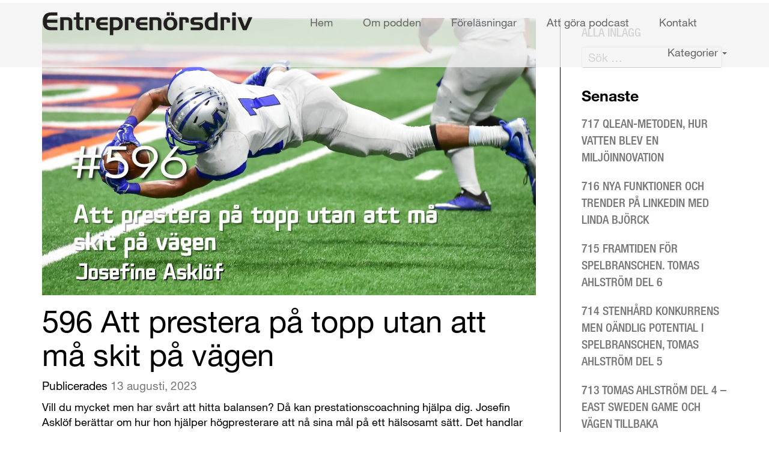

--- FILE ---
content_type: text/html; charset=UTF-8
request_url: https://entreprenorsdriv.se/596-att-prestera-pa-topp-utan-att-ma-skit-pa-vagen/
body_size: 13943
content:
<!DOCTYPE html><html lang="sv-SE" id="html"><head><meta charset="UTF-8"><meta name="viewport" content="width=device-width, initial-scale=1"><link rel="profile" href="http://gmpg.org/xfn/11"><link rel="pingback" href="https://entreprenorsdriv.se/xmlrpc.php"><link rel="stylesheet" href="//maxcdn.bootstrapcdn.com/bootstrap/3.3.4/css/bootstrap.min.css"><link rel="stylesheet" href="//maxcdn.bootstrapcdn.com/font-awesome/4.7.0/css/font-awesome.min.css">  <script defer type="text/javascript" src="//fast.fonts.net/jsapi/0803123e-c4a6-42ee-90d5-c1a4af198dba.js"></script> <meta name='robots' content='index, follow, max-image-preview:large, max-snippet:-1, max-video-preview:-1' /><style>img:is([sizes="auto" i], [sizes^="auto," i]) { contain-intrinsic-size: 3000px 1500px }</style><title>596 Att prestera på topp utan att må skit på vägen - Entreprenörsdriv</title><link rel="canonical" href="https://entreprenorsdriv.se/596-att-prestera-pa-topp-utan-att-ma-skit-pa-vagen/" /><meta property="og:locale" content="sv_SE" /><meta property="og:type" content="article" /><meta property="og:title" content="596 Att prestera på topp utan att må skit på vägen - Entreprenörsdriv" /><meta property="og:description" content="Vill du mycket men har svårt att hitta balansen? Då kan prestationscoachning hjälpa dig. Josefin Asklöf berättar om hur hon hjälper högpresterare att nå sina mål på ett hälsosamt sätt. Det handlar om att se över alla aspekter av vardagen och optimera den för att kunna prestera på topp och nå sina karriärmål.&nbsp;" /><meta property="og:url" content="https://entreprenorsdriv.se/596-att-prestera-pa-topp-utan-att-ma-skit-pa-vagen/" /><meta property="og:site_name" content="Entreprenörsdriv" /><meta property="article:published_time" content="2023-08-13T08:08:00+00:00" /><meta property="article:modified_time" content="2025-02-21T08:34:27+00:00" /><meta property="og:image" content="https://entreprenorsdriv.se/wp-content/uploads/2023/08/entreprenorsdriv-16-9.jpg" /><meta property="og:image:width" content="1920" /><meta property="og:image:height" content="1080" /><meta property="og:image:type" content="image/jpeg" /><meta name="author" content="Tomas Tränkner" /><meta name="twitter:card" content="summary_large_image" /><meta name="twitter:label1" content="Skriven av" /><meta name="twitter:data1" content="Tomas Tränkner" /><meta name="twitter:label2" content="Beräknad lästid" /><meta name="twitter:data2" content="1 minut" /> <script type="application/ld+json" class="yoast-schema-graph">{"@context":"https://schema.org","@graph":[{"@type":"WebPage","@id":"https://entreprenorsdriv.se/596-att-prestera-pa-topp-utan-att-ma-skit-pa-vagen/","url":"https://entreprenorsdriv.se/596-att-prestera-pa-topp-utan-att-ma-skit-pa-vagen/","name":"596 Att prestera på topp utan att må skit på vägen - Entreprenörsdriv","isPartOf":{"@id":"https://entreprenorsdriv.se/#website"},"primaryImageOfPage":{"@id":"https://entreprenorsdriv.se/596-att-prestera-pa-topp-utan-att-ma-skit-pa-vagen/#primaryimage"},"image":{"@id":"https://entreprenorsdriv.se/596-att-prestera-pa-topp-utan-att-ma-skit-pa-vagen/#primaryimage"},"thumbnailUrl":"https://entreprenorsdriv.se/wp-content/uploads/2023/08/entreprenorsdriv-16-9.jpg","datePublished":"2023-08-13T08:08:00+00:00","dateModified":"2025-02-21T08:34:27+00:00","author":{"@id":"https://entreprenorsdriv.se/#/schema/person/9f99efff0874940d1cde648eb3503e04"},"breadcrumb":{"@id":"https://entreprenorsdriv.se/596-att-prestera-pa-topp-utan-att-ma-skit-pa-vagen/#breadcrumb"},"inLanguage":"sv-SE","potentialAction":[{"@type":"ReadAction","target":["https://entreprenorsdriv.se/596-att-prestera-pa-topp-utan-att-ma-skit-pa-vagen/"]}]},{"@type":"ImageObject","inLanguage":"sv-SE","@id":"https://entreprenorsdriv.se/596-att-prestera-pa-topp-utan-att-ma-skit-pa-vagen/#primaryimage","url":"https://entreprenorsdriv.se/wp-content/uploads/2023/08/entreprenorsdriv-16-9.jpg","contentUrl":"https://entreprenorsdriv.se/wp-content/uploads/2023/08/entreprenorsdriv-16-9.jpg","width":1920,"height":1080},{"@type":"BreadcrumbList","@id":"https://entreprenorsdriv.se/596-att-prestera-pa-topp-utan-att-ma-skit-pa-vagen/#breadcrumb","itemListElement":[{"@type":"ListItem","position":1,"name":"Hem","item":"https://entreprenorsdriv.se/"},{"@type":"ListItem","position":2,"name":"Blogg","item":"https://entreprenorsdriv.se/blogg/"},{"@type":"ListItem","position":3,"name":"596 Att prestera på topp utan att må skit på vägen"}]},{"@type":"WebSite","@id":"https://entreprenorsdriv.se/#website","url":"https://entreprenorsdriv.se/","name":"Entreprenörsdriv","description":"Vi vill skapa driv till alla entreprenörer","potentialAction":[{"@type":"SearchAction","target":{"@type":"EntryPoint","urlTemplate":"https://entreprenorsdriv.se/?s={search_term_string}"},"query-input":{"@type":"PropertyValueSpecification","valueRequired":true,"valueName":"search_term_string"}}],"inLanguage":"sv-SE"},{"@type":"Person","@id":"https://entreprenorsdriv.se/#/schema/person/9f99efff0874940d1cde648eb3503e04","name":"Tomas Tränkner","image":{"@type":"ImageObject","inLanguage":"sv-SE","@id":"https://entreprenorsdriv.se/#/schema/person/image/","url":"https://secure.gravatar.com/avatar/426ddc3ed466b44f6041c4dcb2fe8178?s=96&d=mm&r=g","contentUrl":"https://secure.gravatar.com/avatar/426ddc3ed466b44f6041c4dcb2fe8178?s=96&d=mm&r=g","caption":"Tomas Tränkner"},"url":"https://entreprenorsdriv.se/author/tomas/"}]}</script> <link rel='dns-prefetch' href='//www.googletagmanager.com' /><link rel="alternate" type="application/rss+xml" title="Entreprenörsdriv &raquo; Webbflöde" href="https://entreprenorsdriv.se/feed/" /><link rel="alternate" type="application/rss+xml" title="Entreprenörsdriv &raquo; Kommentarsflöde" href="https://entreprenorsdriv.se/comments/feed/" /><link rel="alternate" type="application/rss+xml" title="Entreprenörsdriv &raquo; Kommentarsflöde för 596 Att prestera på topp utan att må skit på vägen" href="https://entreprenorsdriv.se/596-att-prestera-pa-topp-utan-att-ma-skit-pa-vagen/feed/" /> <script defer src="[data-uri]"></script> <style id='wp-emoji-styles-inline-css' type='text/css'>img.wp-smiley, img.emoji {
		display: inline !important;
		border: none !important;
		box-shadow: none !important;
		height: 1em !important;
		width: 1em !important;
		margin: 0 0.07em !important;
		vertical-align: -0.1em !important;
		background: none !important;
		padding: 0 !important;
	}</style><link rel='stylesheet' id='wp-block-library-css' href='https://entreprenorsdriv.se/wp-includes/css/dist/block-library/style.min.css?ver=6.7.4' type='text/css' media='all' /><link rel='stylesheet' id='dashicons-css' href='https://entreprenorsdriv.se/wp-includes/css/dashicons.min.css?ver=6.7.4' type='text/css' media='all' /><link rel='stylesheet' id='essgrid-blocks-editor-css-css' href='https://entreprenorsdriv.se/wp-content/cache/autoptimize/css/autoptimize_single_8b52d66b8290a41cd95906327f34c98c.css?ver=1740490240' type='text/css' media='all' /><style id='classic-theme-styles-inline-css' type='text/css'>/*! This file is auto-generated */
.wp-block-button__link{color:#fff;background-color:#32373c;border-radius:9999px;box-shadow:none;text-decoration:none;padding:calc(.667em + 2px) calc(1.333em + 2px);font-size:1.125em}.wp-block-file__button{background:#32373c;color:#fff;text-decoration:none}</style><style id='global-styles-inline-css' type='text/css'>:root{--wp--preset--aspect-ratio--square: 1;--wp--preset--aspect-ratio--4-3: 4/3;--wp--preset--aspect-ratio--3-4: 3/4;--wp--preset--aspect-ratio--3-2: 3/2;--wp--preset--aspect-ratio--2-3: 2/3;--wp--preset--aspect-ratio--16-9: 16/9;--wp--preset--aspect-ratio--9-16: 9/16;--wp--preset--color--black: #000000;--wp--preset--color--cyan-bluish-gray: #abb8c3;--wp--preset--color--white: #ffffff;--wp--preset--color--pale-pink: #f78da7;--wp--preset--color--vivid-red: #cf2e2e;--wp--preset--color--luminous-vivid-orange: #ff6900;--wp--preset--color--luminous-vivid-amber: #fcb900;--wp--preset--color--light-green-cyan: #7bdcb5;--wp--preset--color--vivid-green-cyan: #00d084;--wp--preset--color--pale-cyan-blue: #8ed1fc;--wp--preset--color--vivid-cyan-blue: #0693e3;--wp--preset--color--vivid-purple: #9b51e0;--wp--preset--gradient--vivid-cyan-blue-to-vivid-purple: linear-gradient(135deg,rgba(6,147,227,1) 0%,rgb(155,81,224) 100%);--wp--preset--gradient--light-green-cyan-to-vivid-green-cyan: linear-gradient(135deg,rgb(122,220,180) 0%,rgb(0,208,130) 100%);--wp--preset--gradient--luminous-vivid-amber-to-luminous-vivid-orange: linear-gradient(135deg,rgba(252,185,0,1) 0%,rgba(255,105,0,1) 100%);--wp--preset--gradient--luminous-vivid-orange-to-vivid-red: linear-gradient(135deg,rgba(255,105,0,1) 0%,rgb(207,46,46) 100%);--wp--preset--gradient--very-light-gray-to-cyan-bluish-gray: linear-gradient(135deg,rgb(238,238,238) 0%,rgb(169,184,195) 100%);--wp--preset--gradient--cool-to-warm-spectrum: linear-gradient(135deg,rgb(74,234,220) 0%,rgb(151,120,209) 20%,rgb(207,42,186) 40%,rgb(238,44,130) 60%,rgb(251,105,98) 80%,rgb(254,248,76) 100%);--wp--preset--gradient--blush-light-purple: linear-gradient(135deg,rgb(255,206,236) 0%,rgb(152,150,240) 100%);--wp--preset--gradient--blush-bordeaux: linear-gradient(135deg,rgb(254,205,165) 0%,rgb(254,45,45) 50%,rgb(107,0,62) 100%);--wp--preset--gradient--luminous-dusk: linear-gradient(135deg,rgb(255,203,112) 0%,rgb(199,81,192) 50%,rgb(65,88,208) 100%);--wp--preset--gradient--pale-ocean: linear-gradient(135deg,rgb(255,245,203) 0%,rgb(182,227,212) 50%,rgb(51,167,181) 100%);--wp--preset--gradient--electric-grass: linear-gradient(135deg,rgb(202,248,128) 0%,rgb(113,206,126) 100%);--wp--preset--gradient--midnight: linear-gradient(135deg,rgb(2,3,129) 0%,rgb(40,116,252) 100%);--wp--preset--font-size--small: 13px;--wp--preset--font-size--medium: 20px;--wp--preset--font-size--large: 36px;--wp--preset--font-size--x-large: 42px;--wp--preset--spacing--20: 0.44rem;--wp--preset--spacing--30: 0.67rem;--wp--preset--spacing--40: 1rem;--wp--preset--spacing--50: 1.5rem;--wp--preset--spacing--60: 2.25rem;--wp--preset--spacing--70: 3.38rem;--wp--preset--spacing--80: 5.06rem;--wp--preset--shadow--natural: 6px 6px 9px rgba(0, 0, 0, 0.2);--wp--preset--shadow--deep: 12px 12px 50px rgba(0, 0, 0, 0.4);--wp--preset--shadow--sharp: 6px 6px 0px rgba(0, 0, 0, 0.2);--wp--preset--shadow--outlined: 6px 6px 0px -3px rgba(255, 255, 255, 1), 6px 6px rgba(0, 0, 0, 1);--wp--preset--shadow--crisp: 6px 6px 0px rgba(0, 0, 0, 1);}:where(.is-layout-flex){gap: 0.5em;}:where(.is-layout-grid){gap: 0.5em;}body .is-layout-flex{display: flex;}.is-layout-flex{flex-wrap: wrap;align-items: center;}.is-layout-flex > :is(*, div){margin: 0;}body .is-layout-grid{display: grid;}.is-layout-grid > :is(*, div){margin: 0;}:where(.wp-block-columns.is-layout-flex){gap: 2em;}:where(.wp-block-columns.is-layout-grid){gap: 2em;}:where(.wp-block-post-template.is-layout-flex){gap: 1.25em;}:where(.wp-block-post-template.is-layout-grid){gap: 1.25em;}.has-black-color{color: var(--wp--preset--color--black) !important;}.has-cyan-bluish-gray-color{color: var(--wp--preset--color--cyan-bluish-gray) !important;}.has-white-color{color: var(--wp--preset--color--white) !important;}.has-pale-pink-color{color: var(--wp--preset--color--pale-pink) !important;}.has-vivid-red-color{color: var(--wp--preset--color--vivid-red) !important;}.has-luminous-vivid-orange-color{color: var(--wp--preset--color--luminous-vivid-orange) !important;}.has-luminous-vivid-amber-color{color: var(--wp--preset--color--luminous-vivid-amber) !important;}.has-light-green-cyan-color{color: var(--wp--preset--color--light-green-cyan) !important;}.has-vivid-green-cyan-color{color: var(--wp--preset--color--vivid-green-cyan) !important;}.has-pale-cyan-blue-color{color: var(--wp--preset--color--pale-cyan-blue) !important;}.has-vivid-cyan-blue-color{color: var(--wp--preset--color--vivid-cyan-blue) !important;}.has-vivid-purple-color{color: var(--wp--preset--color--vivid-purple) !important;}.has-black-background-color{background-color: var(--wp--preset--color--black) !important;}.has-cyan-bluish-gray-background-color{background-color: var(--wp--preset--color--cyan-bluish-gray) !important;}.has-white-background-color{background-color: var(--wp--preset--color--white) !important;}.has-pale-pink-background-color{background-color: var(--wp--preset--color--pale-pink) !important;}.has-vivid-red-background-color{background-color: var(--wp--preset--color--vivid-red) !important;}.has-luminous-vivid-orange-background-color{background-color: var(--wp--preset--color--luminous-vivid-orange) !important;}.has-luminous-vivid-amber-background-color{background-color: var(--wp--preset--color--luminous-vivid-amber) !important;}.has-light-green-cyan-background-color{background-color: var(--wp--preset--color--light-green-cyan) !important;}.has-vivid-green-cyan-background-color{background-color: var(--wp--preset--color--vivid-green-cyan) !important;}.has-pale-cyan-blue-background-color{background-color: var(--wp--preset--color--pale-cyan-blue) !important;}.has-vivid-cyan-blue-background-color{background-color: var(--wp--preset--color--vivid-cyan-blue) !important;}.has-vivid-purple-background-color{background-color: var(--wp--preset--color--vivid-purple) !important;}.has-black-border-color{border-color: var(--wp--preset--color--black) !important;}.has-cyan-bluish-gray-border-color{border-color: var(--wp--preset--color--cyan-bluish-gray) !important;}.has-white-border-color{border-color: var(--wp--preset--color--white) !important;}.has-pale-pink-border-color{border-color: var(--wp--preset--color--pale-pink) !important;}.has-vivid-red-border-color{border-color: var(--wp--preset--color--vivid-red) !important;}.has-luminous-vivid-orange-border-color{border-color: var(--wp--preset--color--luminous-vivid-orange) !important;}.has-luminous-vivid-amber-border-color{border-color: var(--wp--preset--color--luminous-vivid-amber) !important;}.has-light-green-cyan-border-color{border-color: var(--wp--preset--color--light-green-cyan) !important;}.has-vivid-green-cyan-border-color{border-color: var(--wp--preset--color--vivid-green-cyan) !important;}.has-pale-cyan-blue-border-color{border-color: var(--wp--preset--color--pale-cyan-blue) !important;}.has-vivid-cyan-blue-border-color{border-color: var(--wp--preset--color--vivid-cyan-blue) !important;}.has-vivid-purple-border-color{border-color: var(--wp--preset--color--vivid-purple) !important;}.has-vivid-cyan-blue-to-vivid-purple-gradient-background{background: var(--wp--preset--gradient--vivid-cyan-blue-to-vivid-purple) !important;}.has-light-green-cyan-to-vivid-green-cyan-gradient-background{background: var(--wp--preset--gradient--light-green-cyan-to-vivid-green-cyan) !important;}.has-luminous-vivid-amber-to-luminous-vivid-orange-gradient-background{background: var(--wp--preset--gradient--luminous-vivid-amber-to-luminous-vivid-orange) !important;}.has-luminous-vivid-orange-to-vivid-red-gradient-background{background: var(--wp--preset--gradient--luminous-vivid-orange-to-vivid-red) !important;}.has-very-light-gray-to-cyan-bluish-gray-gradient-background{background: var(--wp--preset--gradient--very-light-gray-to-cyan-bluish-gray) !important;}.has-cool-to-warm-spectrum-gradient-background{background: var(--wp--preset--gradient--cool-to-warm-spectrum) !important;}.has-blush-light-purple-gradient-background{background: var(--wp--preset--gradient--blush-light-purple) !important;}.has-blush-bordeaux-gradient-background{background: var(--wp--preset--gradient--blush-bordeaux) !important;}.has-luminous-dusk-gradient-background{background: var(--wp--preset--gradient--luminous-dusk) !important;}.has-pale-ocean-gradient-background{background: var(--wp--preset--gradient--pale-ocean) !important;}.has-electric-grass-gradient-background{background: var(--wp--preset--gradient--electric-grass) !important;}.has-midnight-gradient-background{background: var(--wp--preset--gradient--midnight) !important;}.has-small-font-size{font-size: var(--wp--preset--font-size--small) !important;}.has-medium-font-size{font-size: var(--wp--preset--font-size--medium) !important;}.has-large-font-size{font-size: var(--wp--preset--font-size--large) !important;}.has-x-large-font-size{font-size: var(--wp--preset--font-size--x-large) !important;}
:where(.wp-block-post-template.is-layout-flex){gap: 1.25em;}:where(.wp-block-post-template.is-layout-grid){gap: 1.25em;}
:where(.wp-block-columns.is-layout-flex){gap: 2em;}:where(.wp-block-columns.is-layout-grid){gap: 2em;}
:root :where(.wp-block-pullquote){font-size: 1.5em;line-height: 1.6;}</style><link rel='stylesheet' id='entdrv-style-css' href='https://entreprenorsdriv.se/wp-content/cache/autoptimize/css/autoptimize_single_2ccfa21805943bb5c741ca3fb1a67d62.css?ver=6.7.4' type='text/css' media='all' /><link rel='stylesheet' id='owl-carousel-style-css' href='https://entreprenorsdriv.se/wp-content/cache/autoptimize/css/autoptimize_single_0371b5a2d50e985b09b7d337edc0dc9f.css?ver=6.7.4' type='text/css' media='all' /><link rel='stylesheet' id='owl-carousel-theme-style-css' href='https://entreprenorsdriv.se/wp-content/cache/autoptimize/css/autoptimize_single_f23cf727e4fcca9a5470658da5e755c9.css?ver=6.7.4' type='text/css' media='all' /><link rel='stylesheet' id='owl-carousel-transitions-css' href='https://entreprenorsdriv.se/wp-content/cache/autoptimize/css/autoptimize_single_b1bdaeac4065bf67a7d7a06213192964.css?ver=6.7.4' type='text/css' media='all' /><link rel='stylesheet' id='tp-fontello-css' href='https://entreprenorsdriv.se/wp-content/cache/autoptimize/css/autoptimize_single_568afacd0946a3a07826268190118d81.css?ver=3.1.8' type='text/css' media='all' /><link rel='stylesheet' id='esg-plugin-settings-css' href='https://entreprenorsdriv.se/wp-content/cache/autoptimize/css/autoptimize_single_763e955370e5d184ca645becdbf62ac5.css?ver=3.1.8' type='text/css' media='all' /> <script type="text/javascript" src="https://entreprenorsdriv.se/wp-includes/js/jquery/jquery.min.js?ver=3.7.1" id="jquery-core-js"></script> <script defer type="text/javascript" src="https://entreprenorsdriv.se/wp-includes/js/jquery/jquery-migrate.min.js?ver=3.4.1" id="jquery-migrate-js"></script> <script defer type="text/javascript" src="https://entreprenorsdriv.se/wp-content/themes/entdrv/owl.carousel/owl-carousel/owl.carousel.min.js?ver=6.7.4" id="owl-carousel-js-js"></script> <script defer id="tp-tools-js-before" src="[data-uri]"></script> <script defer type="text/javascript" src="https://entreprenorsdriv.se/wp-content/cache/autoptimize/js/autoptimize_single_f8ff8f0bacba1a0d17382854d97db9f2.js?ver=6.7.26" id="tp-tools-js" data-wp-strategy="async"></script>    <script defer type="text/javascript" src="https://www.googletagmanager.com/gtag/js?id=G-S6LDZDPS14" id="google_gtagjs-js"></script> <script defer id="google_gtagjs-js-after" src="[data-uri]"></script> <link rel="https://api.w.org/" href="https://entreprenorsdriv.se/wp-json/" /><link rel="alternate" title="JSON" type="application/json" href="https://entreprenorsdriv.se/wp-json/wp/v2/posts/2802" /><link rel="EditURI" type="application/rsd+xml" title="RSD" href="https://entreprenorsdriv.se/xmlrpc.php?rsd" /><meta name="generator" content="WordPress 6.7.4" /><link rel='shortlink' href='https://entreprenorsdriv.se/?p=2802' /><link rel="alternate" title="oEmbed (JSON)" type="application/json+oembed" href="https://entreprenorsdriv.se/wp-json/oembed/1.0/embed?url=https%3A%2F%2Fentreprenorsdriv.se%2F596-att-prestera-pa-topp-utan-att-ma-skit-pa-vagen%2F" /><link rel="alternate" title="oEmbed (XML)" type="text/xml+oembed" href="https://entreprenorsdriv.se/wp-json/oembed/1.0/embed?url=https%3A%2F%2Fentreprenorsdriv.se%2F596-att-prestera-pa-topp-utan-att-ma-skit-pa-vagen%2F&#038;format=xml" /><meta name="generator" content="Redux 4.5.6" /><meta name="generator" content="Site Kit by Google 1.148.0" />  <script defer src="[data-uri]"></script> </head><body class="post-template-default single single-post postid-2802 single-format-standard group-blog"><div id="page" class="hfeed site"> <a class="skip-link screen-reader-text" href="#content">Skip to content</a><header id="masthead" class="site-header" role="banner"><div class="top-header"><div class="container"><div class="row"><div class="col-xs-12 col-sm-6 col-md-5 col-lg-4 headerimg"> <a href="https://entreprenorsdriv.se"><img class="logoimg" src="https://entreprenorsdriv.se/wp-content/uploads/2017/03/logga.png"/></a></div><div class="col-xs-12 col-sm-6 col-md-7 col-lg-8 menubar"><nav class="navbar navbar-default " role="navigation"><div class="container clear-just-lrpad"><div class="navbar-header"> <button type="button" class="navbar-toggle" data-toggle="collapse" data-target="#bs-example-navbar-collapse-1"> <i class="fa fa-bars" aria-hidden="true"></i> </button></div><div class="collapse navbar-collapse" id="bs-example-navbar-collapse-1"><div class="menu-main-menu-container"><ul id="menu-main-menu" class="nav navbar-nav"><li id="menu-item-7" class="menu-item menu-item-type-custom menu-item-object-custom menu-item-home menu-item-7"><a title="Hem" href="http://entreprenorsdriv.se">Hem</a></li><li id="menu-item-23" class="menu-item menu-item-type-post_type menu-item-object-page menu-item-23"><a title="Om podden" href="https://entreprenorsdriv.se/om-oss/">Om podden</a></li><li id="menu-item-22" class="menu-item menu-item-type-post_type menu-item-object-page menu-item-22"><a title="Föreläsningar" href="https://entreprenorsdriv.se/forelasningar/">Föreläsningar</a></li><li id="menu-item-21" class="menu-item menu-item-type-post_type menu-item-object-page menu-item-21"><a title="Att göra podcast" href="https://entreprenorsdriv.se/att-gora-pod/">Att göra podcast</a></li><li id="menu-item-20" class="menu-item menu-item-type-post_type menu-item-object-page menu-item-20"><a title="Kontakt" href="https://entreprenorsdriv.se/kontakta-oss/">Kontakt</a></li><li id="menu-item-236" class="menu-item menu-item-type-post_type menu-item-object-page menu-item-has-children menu-item-236 dropdown"><a title="Kategorier" href="#" data-toggle="dropdown" class="dropdown-toggle" aria-haspopup="true">Kategorier <span class="caret"></span></a><ul role="menu" class=" dropdown-menu"><li id="menu-item-959" class="menu-item menu-item-type-post_type menu-item-object-page menu-item-959"><a title="Innovationsveckan i Norrköping 2017" href="https://entreprenorsdriv.se/innovationweek/">Innovationsveckan i Norrköping 2017</a></li><li id="menu-item-261" class="menu-item menu-item-type-post_type menu-item-object-page menu-item-261"><a title="Ledarskap &#038; personlig utveckling" href="https://entreprenorsdriv.se/kategorier/ledarskap-personlig-utveckling/">Ledarskap &#038; personlig utveckling</a></li><li id="menu-item-271" class="menu-item menu-item-type-post_type menu-item-object-page menu-item-271"><a title="Marknadsföring" href="https://entreprenorsdriv.se/marknadsforing/">Marknadsföring</a></li><li id="menu-item-281" class="menu-item menu-item-type-post_type menu-item-object-page menu-item-281"><a title="Försäljning" href="https://entreprenorsdriv.se/forsaljning/">Försäljning</a></li><li id="menu-item-298" class="menu-item menu-item-type-post_type menu-item-object-page menu-item-298"><a title="Startups och finansiering" href="https://entreprenorsdriv.se/startups-och-finansiering/">Startups och finansiering</a></li><li id="menu-item-303" class="menu-item menu-item-type-post_type menu-item-object-page menu-item-303"><a title="Företagande och entreprenörskap" href="https://entreprenorsdriv.se/foretagande-och-entreprenorskap/">Företagande och entreprenörskap</a></li><li id="menu-item-311" class="menu-item menu-item-type-post_type menu-item-object-page menu-item-311"><a title="Ekonomi &#038; Juridik" href="https://entreprenorsdriv.se/ekonomi-juridik/">Ekonomi &#038; Juridik</a></li><li id="menu-item-238" class="menu-item menu-item-type-post_type menu-item-object-page menu-item-238"><a title="Östgötaforum 2016 – Linköping" href="https://entreprenorsdriv.se/ostgotaforum-2016-linkoping/">Östgötaforum 2016 – Linköping</a></li><li id="menu-item-253" class="menu-item menu-item-type-post_type menu-item-object-page menu-item-253"><a title="Stora styrelsedagen 2016" href="https://entreprenorsdriv.se/kategorier/stora-styrelsedagen-2016/">Stora styrelsedagen 2016</a></li><li id="menu-item-240" class="menu-item menu-item-type-post_type menu-item-object-page menu-item-240"><a title="Näringslivsdagen 2017 i Linköping – tema digitalisering" href="https://entreprenorsdriv.se/kategorier/naringslivsdagen-2017-linkoping-tema-digitalisering/">Näringslivsdagen 2017 i Linköping – tema digitalisering</a></li><li id="menu-item-1041" class="menu-item menu-item-type-post_type menu-item-object-page menu-item-1041"><a title="Näringslivsdagen 2018 i Linköping" href="https://entreprenorsdriv.se/naringslivsdagen-2018-linkoping/">Näringslivsdagen 2018 i Linköping</a></li><li id="menu-item-351" class="menu-item menu-item-type-post_type menu-item-object-page menu-item-351"><a title="Norrköpings Näringslivsmässa 2017" href="https://entreprenorsdriv.se/norrkopings-naringslivsmassa-2017/">Norrköpings Näringslivsmässa 2017</a></li><li id="menu-item-1082" class="menu-item menu-item-type-post_type menu-item-object-page menu-item-1082"><a title="UF Ung Företagsamhet – Entreprenörskap på riktigt 2018 i Östergötland" href="https://entreprenorsdriv.se/uf-ung-fortagsamhet-entreprenorskap-pa-riktigt-2018-ostergotland/">UF Ung Företagsamhet – Entreprenörskap på riktigt 2018 i Östergötland</a></li></ul></li></ul></div></div></div></nav></div></div></div></div><div class="social-media-container no-slider" style="display: none;"><div class="col-xs-12 fa-icons-container"><div class="fa-icons"><a href="http://facebook.se/entreprenorsdriv" target="_blank"><span class="fa-stack fa-lg"><i class="fa fa-circle fa-stack-2x"></i><i class="fa fa-facebook fa-stack-1x fa-inverse"></i></span></a><a href="http://instagram.com/entreprenorsdriv" target="_blank"><span class="fa-stack fa-lg"><i class="fa fa-circle fa-stack-2x"></i><i class="fa fa-instagram fa-stack-1x fa-inverse"></i></span></a><a href="http://linkedin.com/company/entreprenörsdriv" target="_blank"><span class="fa-stack fa-lg"><i class="fa fa-circle fa-stack-2x"></i><i class="fa fa-linkedin fa-stack-1x fa-inverse"></i></span></a><a href="http://twitter.com/foretagsdriv" target="_blank"><span class="fa-stack fa-lg"><i class="fa fa-circle fa-stack-2x"></i><i class="fa fa-twitter fa-stack-1x fa-inverse"></i></span></a><a href="http://youtube.com/channel/UCqtmZ9qVo0QI6cT1gdKy5SQ" target="_blank"><span class="fa-stack fa-lg"><i class="fa fa-circle fa-stack-2x"></i><i class="fa fa-youtube fa-stack-1x fa-inverse"></i></span></a><a href="https://soundcloud.com/" target="_blank"></a><a href="https://itunes.apple.com/se/podcast/entreprenörsdriv/id1003488724" target="_blank"><span class="fa-stack fa-lg"><i class="fa fa-circle fa-stack-2x"></i><i class="fa fa-circle fa-stack-2x fa-circle-custom"></i><i class="fa fa-music fa-stack-1x fa-inverse"></i></span></a><a href="https://www.acast.com/entreprenorsdriv" target="_blank"><div class="acast-img-holder"><img class="img-responsive" src="/assets/images/acast_logo.png"></div></a></div></div></div></header><div id="content" class="site-content"><div class="container-fluid" style="padding:0px;"><div class="big-wrapper"><div class="container-fluid" style="padding: 0px;"><div class="container"><div class="row"><div class="col-xs-12 col-md-9 category-widget"><div id="primary" class="content-area"><main id="main" class="site-main" role="main"><article id="post-2802" class="post-2802 post type-post status-publish format-standard has-post-thumbnail hentry category-blogg" style="border-bottom:0px;"> <a class="entry-image" href="https://entreprenorsdriv.se/596-att-prestera-pa-topp-utan-att-ma-skit-pa-vagen/"> <img width="1920" height="1080" src="https://entreprenorsdriv.se/wp-content/uploads/2023/08/entreprenorsdriv-16-9.jpg" class="img-responsive bleam wp-post-image" alt="" decoding="async" fetchpriority="high" srcset="https://entreprenorsdriv.se/wp-content/uploads/2023/08/entreprenorsdriv-16-9.jpg 1920w, https://entreprenorsdriv.se/wp-content/uploads/2023/08/entreprenorsdriv-16-9-300x169.jpg 300w, https://entreprenorsdriv.se/wp-content/uploads/2023/08/entreprenorsdriv-16-9-1024x576.jpg 1024w, https://entreprenorsdriv.se/wp-content/uploads/2023/08/entreprenorsdriv-16-9-768x432.jpg 768w, https://entreprenorsdriv.se/wp-content/uploads/2023/08/entreprenorsdriv-16-9-1536x864.jpg 1536w" sizes="(max-width: 1920px) 100vw, 1920px" /> </a><header class="entry-header"><h1 class="entry-title">596 Att prestera på topp utan att må skit på vägen</h1><div class="entry-meta"> <span class="posted-on">Publicerades <a href="https://entreprenorsdriv.se/596-att-prestera-pa-topp-utan-att-ma-skit-pa-vagen/" rel="bookmark"><time class="entry-date published" datetime="2023-08-13T10:08:00+02:00">13 augusti, 2023</time><time class="updated" datetime="2025-02-21T09:34:27+01:00">21 februari, 2025</time></a></span></div></header><div class="entry-content"><p>Vill du mycket men har svårt att hitta balansen? Då kan prestationscoachning hjälpa dig. Josefin Asklöf berättar om hur hon hjälper högpresterare att nå sina mål på ett hälsosamt sätt. Det handlar om att se över alla aspekter av vardagen och optimera den för att kunna prestera på topp och nå sina karriärmål.&nbsp;</p></div><footer class="entry-footer"> <span class="cat-links">Kategoriserad som <a href="https://entreprenorsdriv.se/category/blogg/" rel="category tag">Blogg</a></span></footer></article></main></div></div><div class="col-xs-12 col-md-3 category-side"><div id="secondary" class="widget-area" role="complementary"><h4><a href="https://entreprenorsdriv.se/blogg/">Alla inlägg</a></h4><aside id="search-2" class="widget widget_search"><form role="search" method="get" class="search-form" action="https://entreprenorsdriv.se/"> <label> <span class="screen-reader-text">Sök efter:</span> <input type="search" class="search-field" placeholder="Sök …" value="" name="s" /> </label> <input type="submit" class="search-submit" value="Sök" /></form></aside><aside id="recent-posts-2" class="widget widget_recent_entries"><h2 class="widget-title">Senaste</h2><ul><li> <a href="https://entreprenorsdriv.se/717-qlean-metoden-hur-vatten-blev-en-miljoinnovation/">717 Qlean-metoden, hur vatten blev en miljöinnovation</a></li><li> <a href="https://entreprenorsdriv.se/716-nya-funktioner-och-trender-pa-linkedin-med-linda-bjorck/">716 Nya funktioner och trender på LinkedIn med Linda Björck </a></li><li> <a href="https://entreprenorsdriv.se/715-framtiden-for-spelbranschen-tomas-ahlstrom-del-6/">715 Framtiden för spelbranschen. Tomas Ahlström del 6</a></li><li> <a href="https://entreprenorsdriv.se/714-stenhard-konkurrens-men-oandlig-potential-i-spelbranschen-tomas-ahlstrom-del-5/">714 Stenhård konkurrens men oändlig potential i spelbranschen, Tomas Ahlström del 5</a></li><li> <a href="https://entreprenorsdriv.se/713-tomas-ahlstrom-del-4-east-sweden-game-och-vagen-tillbaka/">713 Tomas Ahlström del 4 &#8211; East Sweden Game och vägen tillbaka</a></li></ul></aside><aside id="archives-2" class="widget widget_archive"><h2 class="widget-title">Arkiv</h2><ul><li><a href='https://entreprenorsdriv.se/2025/11/'>november 2025</a></li><li><a href='https://entreprenorsdriv.se/2025/10/'>oktober 2025</a></li><li><a href='https://entreprenorsdriv.se/2025/09/'>september 2025</a></li><li><a href='https://entreprenorsdriv.se/2025/08/'>augusti 2025</a></li><li><a href='https://entreprenorsdriv.se/2025/07/'>juli 2025</a></li><li><a href='https://entreprenorsdriv.se/2025/06/'>juni 2025</a></li><li><a href='https://entreprenorsdriv.se/2025/05/'>maj 2025</a></li><li><a href='https://entreprenorsdriv.se/2025/04/'>april 2025</a></li><li><a href='https://entreprenorsdriv.se/2025/03/'>mars 2025</a></li><li><a href='https://entreprenorsdriv.se/2025/02/'>februari 2025</a></li><li><a href='https://entreprenorsdriv.se/2025/01/'>januari 2025</a></li><li><a href='https://entreprenorsdriv.se/2024/12/'>december 2024</a></li><li><a href='https://entreprenorsdriv.se/2024/11/'>november 2024</a></li><li><a href='https://entreprenorsdriv.se/2024/10/'>oktober 2024</a></li><li><a href='https://entreprenorsdriv.se/2024/09/'>september 2024</a></li><li><a href='https://entreprenorsdriv.se/2024/08/'>augusti 2024</a></li><li><a href='https://entreprenorsdriv.se/2024/07/'>juli 2024</a></li><li><a href='https://entreprenorsdriv.se/2024/06/'>juni 2024</a></li><li><a href='https://entreprenorsdriv.se/2024/05/'>maj 2024</a></li><li><a href='https://entreprenorsdriv.se/2024/04/'>april 2024</a></li><li><a href='https://entreprenorsdriv.se/2024/03/'>mars 2024</a></li><li><a href='https://entreprenorsdriv.se/2024/02/'>februari 2024</a></li><li><a href='https://entreprenorsdriv.se/2024/01/'>januari 2024</a></li><li><a href='https://entreprenorsdriv.se/2023/12/'>december 2023</a></li><li><a href='https://entreprenorsdriv.se/2023/11/'>november 2023</a></li><li><a href='https://entreprenorsdriv.se/2023/10/'>oktober 2023</a></li><li><a href='https://entreprenorsdriv.se/2023/09/'>september 2023</a></li><li><a href='https://entreprenorsdriv.se/2023/08/'>augusti 2023</a></li><li><a href='https://entreprenorsdriv.se/2023/07/'>juli 2023</a></li><li><a href='https://entreprenorsdriv.se/2023/06/'>juni 2023</a></li><li><a href='https://entreprenorsdriv.se/2023/05/'>maj 2023</a></li><li><a href='https://entreprenorsdriv.se/2023/04/'>april 2023</a></li><li><a href='https://entreprenorsdriv.se/2023/03/'>mars 2023</a></li><li><a href='https://entreprenorsdriv.se/2023/02/'>februari 2023</a></li><li><a href='https://entreprenorsdriv.se/2023/01/'>januari 2023</a></li><li><a href='https://entreprenorsdriv.se/2022/12/'>december 2022</a></li><li><a href='https://entreprenorsdriv.se/2022/11/'>november 2022</a></li><li><a href='https://entreprenorsdriv.se/2022/10/'>oktober 2022</a></li><li><a href='https://entreprenorsdriv.se/2022/09/'>september 2022</a></li><li><a href='https://entreprenorsdriv.se/2022/08/'>augusti 2022</a></li><li><a href='https://entreprenorsdriv.se/2022/07/'>juli 2022</a></li><li><a href='https://entreprenorsdriv.se/2022/06/'>juni 2022</a></li><li><a href='https://entreprenorsdriv.se/2022/05/'>maj 2022</a></li><li><a href='https://entreprenorsdriv.se/2022/04/'>april 2022</a></li><li><a href='https://entreprenorsdriv.se/2022/03/'>mars 2022</a></li><li><a href='https://entreprenorsdriv.se/2022/02/'>februari 2022</a></li><li><a href='https://entreprenorsdriv.se/2022/01/'>januari 2022</a></li><li><a href='https://entreprenorsdriv.se/2021/12/'>december 2021</a></li><li><a href='https://entreprenorsdriv.se/2021/11/'>november 2021</a></li><li><a href='https://entreprenorsdriv.se/2021/10/'>oktober 2021</a></li><li><a href='https://entreprenorsdriv.se/2021/09/'>september 2021</a></li><li><a href='https://entreprenorsdriv.se/2021/08/'>augusti 2021</a></li><li><a href='https://entreprenorsdriv.se/2021/07/'>juli 2021</a></li><li><a href='https://entreprenorsdriv.se/2021/06/'>juni 2021</a></li><li><a href='https://entreprenorsdriv.se/2021/05/'>maj 2021</a></li><li><a href='https://entreprenorsdriv.se/2021/03/'>mars 2021</a></li><li><a href='https://entreprenorsdriv.se/2021/02/'>februari 2021</a></li><li><a href='https://entreprenorsdriv.se/2021/01/'>januari 2021</a></li><li><a href='https://entreprenorsdriv.se/2020/12/'>december 2020</a></li><li><a href='https://entreprenorsdriv.se/2020/11/'>november 2020</a></li><li><a href='https://entreprenorsdriv.se/2020/10/'>oktober 2020</a></li><li><a href='https://entreprenorsdriv.se/2020/09/'>september 2020</a></li><li><a href='https://entreprenorsdriv.se/2020/08/'>augusti 2020</a></li><li><a href='https://entreprenorsdriv.se/2020/07/'>juli 2020</a></li><li><a href='https://entreprenorsdriv.se/2020/06/'>juni 2020</a></li><li><a href='https://entreprenorsdriv.se/2020/05/'>maj 2020</a></li><li><a href='https://entreprenorsdriv.se/2020/04/'>april 2020</a></li><li><a href='https://entreprenorsdriv.se/2020/03/'>mars 2020</a></li><li><a href='https://entreprenorsdriv.se/2020/02/'>februari 2020</a></li><li><a href='https://entreprenorsdriv.se/2020/01/'>januari 2020</a></li><li><a href='https://entreprenorsdriv.se/2019/12/'>december 2019</a></li><li><a href='https://entreprenorsdriv.se/2019/11/'>november 2019</a></li><li><a href='https://entreprenorsdriv.se/2019/10/'>oktober 2019</a></li><li><a href='https://entreprenorsdriv.se/2019/09/'>september 2019</a></li><li><a href='https://entreprenorsdriv.se/2019/08/'>augusti 2019</a></li><li><a href='https://entreprenorsdriv.se/2019/07/'>juli 2019</a></li><li><a href='https://entreprenorsdriv.se/2019/06/'>juni 2019</a></li><li><a href='https://entreprenorsdriv.se/2019/05/'>maj 2019</a></li><li><a href='https://entreprenorsdriv.se/2019/04/'>april 2019</a></li><li><a href='https://entreprenorsdriv.se/2019/03/'>mars 2019</a></li><li><a href='https://entreprenorsdriv.se/2019/02/'>februari 2019</a></li><li><a href='https://entreprenorsdriv.se/2019/01/'>januari 2019</a></li><li><a href='https://entreprenorsdriv.se/2018/12/'>december 2018</a></li><li><a href='https://entreprenorsdriv.se/2018/11/'>november 2018</a></li><li><a href='https://entreprenorsdriv.se/2018/10/'>oktober 2018</a></li><li><a href='https://entreprenorsdriv.se/2018/09/'>september 2018</a></li><li><a href='https://entreprenorsdriv.se/2018/08/'>augusti 2018</a></li><li><a href='https://entreprenorsdriv.se/2018/07/'>juli 2018</a></li><li><a href='https://entreprenorsdriv.se/2018/06/'>juni 2018</a></li><li><a href='https://entreprenorsdriv.se/2018/05/'>maj 2018</a></li><li><a href='https://entreprenorsdriv.se/2018/04/'>april 2018</a></li><li><a href='https://entreprenorsdriv.se/2018/03/'>mars 2018</a></li><li><a href='https://entreprenorsdriv.se/2018/02/'>februari 2018</a></li><li><a href='https://entreprenorsdriv.se/2018/01/'>januari 2018</a></li><li><a href='https://entreprenorsdriv.se/2017/12/'>december 2017</a></li><li><a href='https://entreprenorsdriv.se/2017/11/'>november 2017</a></li><li><a href='https://entreprenorsdriv.se/2017/10/'>oktober 2017</a></li><li><a href='https://entreprenorsdriv.se/2017/09/'>september 2017</a></li><li><a href='https://entreprenorsdriv.se/2017/08/'>augusti 2017</a></li><li><a href='https://entreprenorsdriv.se/2017/07/'>juli 2017</a></li><li><a href='https://entreprenorsdriv.se/2017/06/'>juni 2017</a></li><li><a href='https://entreprenorsdriv.se/2017/05/'>maj 2017</a></li><li><a href='https://entreprenorsdriv.se/2017/04/'>april 2017</a></li><li><a href='https://entreprenorsdriv.se/2017/03/'>mars 2017</a></li><li><a href='https://entreprenorsdriv.se/2017/02/'>februari 2017</a></li></ul></aside><aside id="tag_cloud-2" class="widget widget_tag_cloud"><h2 class="widget-title">Etiketter</h2><div class="tagcloud"><a href="https://entreprenorsdriv.se/tag/content-marketing/" class="tag-cloud-link tag-link-86 tag-link-position-1" style="font-size: 9.2824427480916pt;" aria-label="content marketing (3 objekt)">content marketing</a> <a href="https://entreprenorsdriv.se/tag/digital-marknadsforing/" class="tag-cloud-link tag-link-9 tag-link-position-2" style="font-size: 16.015267175573pt;" aria-label="digital marknadsföring (16 objekt)">digital marknadsföring</a> <a href="https://entreprenorsdriv.se/tag/dospace/" class="tag-cloud-link tag-link-18 tag-link-position-3" style="font-size: 8pt;" aria-label="dospace (2 objekt)">dospace</a> <a href="https://entreprenorsdriv.se/tag/drivkraft/" class="tag-cloud-link tag-link-28 tag-link-position-4" style="font-size: 19.648854961832pt;" aria-label="drivkraft (36 objekt)">drivkraft</a> <a href="https://entreprenorsdriv.se/tag/east-sweden-business-region/" class="tag-cloud-link tag-link-146 tag-link-position-5" style="font-size: 9.2824427480916pt;" aria-label="East sweden business region (3 objekt)">East sweden business region</a> <a href="https://entreprenorsdriv.se/tag/egenforetagare/" class="tag-cloud-link tag-link-41 tag-link-position-6" style="font-size: 16.977099236641pt;" aria-label="egenföretagare (20 objekt)">egenföretagare</a> <a href="https://entreprenorsdriv.se/tag/entreprenorskap/" class="tag-cloud-link tag-link-55 tag-link-position-7" style="font-size: 17.618320610687pt;" aria-label="entreprenörskap (23 objekt)">entreprenörskap</a> <a href="https://entreprenorsdriv.se/tag/facebook/" class="tag-cloud-link tag-link-58 tag-link-position-8" style="font-size: 8pt;" aria-label="Facebook (2 objekt)">Facebook</a> <a href="https://entreprenorsdriv.se/tag/finansiering/" class="tag-cloud-link tag-link-69 tag-link-position-9" style="font-size: 9.2824427480916pt;" aria-label="finansiering (3 objekt)">finansiering</a> <a href="https://entreprenorsdriv.se/tag/foretagande/" class="tag-cloud-link tag-link-10 tag-link-position-10" style="font-size: 22pt;" aria-label="Företagande (60 objekt)">Företagande</a> <a href="https://entreprenorsdriv.se/tag/foretagare/" class="tag-cloud-link tag-link-21 tag-link-position-11" style="font-size: 11.954198473282pt;" aria-label="företagare (6 objekt)">företagare</a> <a href="https://entreprenorsdriv.se/tag/forsaljning/" class="tag-cloud-link tag-link-208 tag-link-position-12" style="font-size: 17.190839694656pt;" aria-label="försäljning (21 objekt)">försäljning</a> <a href="https://entreprenorsdriv.se/tag/hart-arbete/" class="tag-cloud-link tag-link-112 tag-link-position-13" style="font-size: 11.954198473282pt;" aria-label="hårt arbete (6 objekt)">hårt arbete</a> <a href="https://entreprenorsdriv.se/tag/innovation/" class="tag-cloud-link tag-link-143 tag-link-position-14" style="font-size: 13.022900763359pt;" aria-label="innovation (8 objekt)">innovation</a> <a href="https://entreprenorsdriv.se/tag/integration/" class="tag-cloud-link tag-link-40 tag-link-position-15" style="font-size: 8pt;" aria-label="integration (2 objekt)">integration</a> <a href="https://entreprenorsdriv.se/tag/kommunikationsbyra/" class="tag-cloud-link tag-link-11 tag-link-position-16" style="font-size: 9.2824427480916pt;" aria-label="Kommunikationsbyrå (3 objekt)">Kommunikationsbyrå</a> <a href="https://entreprenorsdriv.se/tag/kontorslokaler/" class="tag-cloud-link tag-link-12 tag-link-position-17" style="font-size: 9.2824427480916pt;" aria-label="kontorslokaler (3 objekt)">kontorslokaler</a> <a href="https://entreprenorsdriv.se/tag/karnvarden/" class="tag-cloud-link tag-link-44 tag-link-position-18" style="font-size: 9.2824427480916pt;" aria-label="kärnvärden (3 objekt)">kärnvärden</a> <a href="https://entreprenorsdriv.se/tag/ledarskap/" class="tag-cloud-link tag-link-15 tag-link-position-19" style="font-size: 18.687022900763pt;" aria-label="Ledarskap (29 objekt)">Ledarskap</a> <a href="https://entreprenorsdriv.se/tag/linkedin/" class="tag-cloud-link tag-link-57 tag-link-position-20" style="font-size: 11.206106870229pt;" aria-label="Linkedin (5 objekt)">Linkedin</a> <a href="https://entreprenorsdriv.se/tag/linkoping/" class="tag-cloud-link tag-link-199 tag-link-position-21" style="font-size: 9.2824427480916pt;" aria-label="Linköping (3 objekt)">Linköping</a> <a href="https://entreprenorsdriv.se/tag/marknadsforing/" class="tag-cloud-link tag-link-32 tag-link-position-22" style="font-size: 18.36641221374pt;" aria-label="marknadsföring (27 objekt)">marknadsföring</a> <a href="https://entreprenorsdriv.se/tag/mod/" class="tag-cloud-link tag-link-77 tag-link-position-23" style="font-size: 8pt;" aria-label="mod (2 objekt)">mod</a> <a href="https://entreprenorsdriv.se/tag/malbilder/" class="tag-cloud-link tag-link-22 tag-link-position-24" style="font-size: 12.488549618321pt;" aria-label="målbilder (7 objekt)">målbilder</a> <a href="https://entreprenorsdriv.se/tag/naringslivsmassa/" class="tag-cloud-link tag-link-33 tag-link-position-25" style="font-size: 8pt;" aria-label="Näringslivsmässa (2 objekt)">Näringslivsmässa</a> <a href="https://entreprenorsdriv.se/tag/personlig-utveckling/" class="tag-cloud-link tag-link-14 tag-link-position-26" style="font-size: 19.541984732824pt;" aria-label="Personlig utveckling (35 objekt)">Personlig utveckling</a> <a href="https://entreprenorsdriv.se/tag/podcast/" class="tag-cloud-link tag-link-6 tag-link-position-27" style="font-size: 9.2824427480916pt;" aria-label="podcast (3 objekt)">podcast</a> <a href="https://entreprenorsdriv.se/tag/pr/" class="tag-cloud-link tag-link-239 tag-link-position-28" style="font-size: 9.2824427480916pt;" aria-label="PR (3 objekt)">PR</a> <a href="https://entreprenorsdriv.se/tag/presentationsteknik/" class="tag-cloud-link tag-link-34 tag-link-position-29" style="font-size: 8pt;" aria-label="presentationsteknik (2 objekt)">presentationsteknik</a> <a href="https://entreprenorsdriv.se/tag/reklam/" class="tag-cloud-link tag-link-96 tag-link-position-30" style="font-size: 9.2824427480916pt;" aria-label="reklam (3 objekt)">reklam</a> <a href="https://entreprenorsdriv.se/tag/rekryteringsprocess/" class="tag-cloud-link tag-link-126 tag-link-position-31" style="font-size: 10.351145038168pt;" aria-label="Rekryteringsprocess (4 objekt)">Rekryteringsprocess</a> <a href="https://entreprenorsdriv.se/tag/radslor/" class="tag-cloud-link tag-link-70 tag-link-position-32" style="font-size: 13.022900763359pt;" aria-label="rädslor (8 objekt)">rädslor</a> <a href="https://entreprenorsdriv.se/tag/sociala-medier/" class="tag-cloud-link tag-link-8 tag-link-position-33" style="font-size: 15.69465648855pt;" aria-label="Sociala medier (15 objekt)">Sociala medier</a> <a href="https://entreprenorsdriv.se/tag/sponsring/" class="tag-cloud-link tag-link-20 tag-link-position-34" style="font-size: 9.2824427480916pt;" aria-label="sponsring (3 objekt)">sponsring</a> <a href="https://entreprenorsdriv.se/tag/start-up/" class="tag-cloud-link tag-link-16 tag-link-position-35" style="font-size: 13.557251908397pt;" aria-label="start-up (9 objekt)">start-up</a> <a href="https://entreprenorsdriv.se/tag/startup/" class="tag-cloud-link tag-link-90 tag-link-position-36" style="font-size: 10.351145038168pt;" aria-label="Startup (4 objekt)">Startup</a> <a href="https://entreprenorsdriv.se/tag/stjarnsaljare/" class="tag-cloud-link tag-link-89 tag-link-position-37" style="font-size: 9.2824427480916pt;" aria-label="stjärnsäljare (3 objekt)">stjärnsäljare</a> <a href="https://entreprenorsdriv.se/tag/stress/" class="tag-cloud-link tag-link-261 tag-link-position-38" style="font-size: 9.2824427480916pt;" aria-label="stress (3 objekt)">stress</a> <a href="https://entreprenorsdriv.se/tag/salj/" class="tag-cloud-link tag-link-30 tag-link-position-39" style="font-size: 12.488549618321pt;" aria-label="sälj (7 objekt)">sälj</a> <a href="https://entreprenorsdriv.se/tag/utmaningar/" class="tag-cloud-link tag-link-76 tag-link-position-40" style="font-size: 16.549618320611pt;" aria-label="utmaningar (18 objekt)">utmaningar</a> <a href="https://entreprenorsdriv.se/tag/varumarke/" class="tag-cloud-link tag-link-60 tag-link-position-41" style="font-size: 15.69465648855pt;" aria-label="Varumärke (15 objekt)">Varumärke</a> <a href="https://entreprenorsdriv.se/tag/vardegrund/" class="tag-cloud-link tag-link-125 tag-link-position-42" style="font-size: 13.022900763359pt;" aria-label="Värdegrund (8 objekt)">Värdegrund</a> <a href="https://entreprenorsdriv.se/tag/vaxthus/" class="tag-cloud-link tag-link-17 tag-link-position-43" style="font-size: 8pt;" aria-label="växthus (2 objekt)">växthus</a> <a href="https://entreprenorsdriv.se/tag/vaga/" class="tag-cloud-link tag-link-75 tag-link-position-44" style="font-size: 17.832061068702pt;" aria-label="våga (24 objekt)">våga</a> <a href="https://entreprenorsdriv.se/tag/arets-foretagare/" class="tag-cloud-link tag-link-52 tag-link-position-45" style="font-size: 10.351145038168pt;" aria-label="årets företagare (4 objekt)">årets företagare</a></div></aside></div></div></div></div></div></div><div class="container-fluid container-footer"><div class="container"><div class="row"><div class="col-xs-12"><div class="menu-main-menu-container"><ul id="menu-main-menu-1" class="nav footer-nav"><li class="menu-item menu-item-type-custom menu-item-object-custom menu-item-home menu-item-7"><a href="http://entreprenorsdriv.se">Hem</a></li><li class="menu-item menu-item-type-post_type menu-item-object-page menu-item-23"><a href="https://entreprenorsdriv.se/om-oss/">Om podden</a></li><li class="menu-item menu-item-type-post_type menu-item-object-page menu-item-22"><a href="https://entreprenorsdriv.se/forelasningar/">Föreläsningar</a></li><li class="menu-item menu-item-type-post_type menu-item-object-page menu-item-21"><a href="https://entreprenorsdriv.se/att-gora-pod/">Att göra podcast</a></li><li class="menu-item menu-item-type-post_type menu-item-object-page menu-item-20"><a href="https://entreprenorsdriv.se/kontakta-oss/">Kontakt</a></li><li class="menu-item menu-item-type-post_type menu-item-object-page menu-item-has-children menu-item-236"><a href="https://entreprenorsdriv.se/kategorier/">Kategorier</a><ul class="sub-menu"><li class="menu-item menu-item-type-post_type menu-item-object-page menu-item-959"><a href="https://entreprenorsdriv.se/innovationweek/">Innovationsveckan i Norrköping 2017</a></li><li class="menu-item menu-item-type-post_type menu-item-object-page menu-item-261"><a href="https://entreprenorsdriv.se/kategorier/ledarskap-personlig-utveckling/">Ledarskap &#038; personlig utveckling</a></li><li class="menu-item menu-item-type-post_type menu-item-object-page menu-item-271"><a href="https://entreprenorsdriv.se/marknadsforing/">Marknadsföring</a></li><li class="menu-item menu-item-type-post_type menu-item-object-page menu-item-281"><a href="https://entreprenorsdriv.se/forsaljning/">Försäljning</a></li><li class="menu-item menu-item-type-post_type menu-item-object-page menu-item-298"><a href="https://entreprenorsdriv.se/startups-och-finansiering/">Startups och finansiering</a></li><li class="menu-item menu-item-type-post_type menu-item-object-page menu-item-303"><a href="https://entreprenorsdriv.se/foretagande-och-entreprenorskap/">Företagande och entreprenörskap</a></li><li class="menu-item menu-item-type-post_type menu-item-object-page menu-item-311"><a href="https://entreprenorsdriv.se/ekonomi-juridik/">Ekonomi &#038; Juridik</a></li><li class="menu-item menu-item-type-post_type menu-item-object-page menu-item-238"><a href="https://entreprenorsdriv.se/ostgotaforum-2016-linkoping/">Östgötaforum 2016 – Linköping</a></li><li class="menu-item menu-item-type-post_type menu-item-object-page menu-item-253"><a href="https://entreprenorsdriv.se/kategorier/stora-styrelsedagen-2016/">Stora styrelsedagen 2016</a></li><li class="menu-item menu-item-type-post_type menu-item-object-page menu-item-240"><a href="https://entreprenorsdriv.se/kategorier/naringslivsdagen-2017-linkoping-tema-digitalisering/">Näringslivsdagen 2017 i Linköping – tema digitalisering</a></li><li class="menu-item menu-item-type-post_type menu-item-object-page menu-item-1041"><a href="https://entreprenorsdriv.se/naringslivsdagen-2018-linkoping/">Näringslivsdagen 2018 i Linköping</a></li><li class="menu-item menu-item-type-post_type menu-item-object-page menu-item-351"><a href="https://entreprenorsdriv.se/norrkopings-naringslivsmassa-2017/">Norrköpings Näringslivsmässa 2017</a></li><li class="menu-item menu-item-type-post_type menu-item-object-page menu-item-1082"><a href="https://entreprenorsdriv.se/uf-ung-fortagsamhet-entreprenorskap-pa-riktigt-2018-ostergotland/">UF Ung Företagsamhet – Entreprenörskap på riktigt 2018 i Östergötland</a></li></ul></li></ul></div></div><div class="social-media-container"><div class="col-xs-12 fa-icons-container"><div class="fa-icons"><a href="http://facebook.se/entreprenorsdriv" target="_blank"><span class="fa-stack fa-lg"><i class="fa fa-circle fa-stack-2x"></i><i class="fa fa-facebook fa-stack-1x fa-inverse"></i></span></a><a href="http://instagram.com/entreprenorsdriv" target="_blank"><span class="fa-stack fa-lg"><i class="fa fa-circle fa-stack-2x"></i><i class="fa fa-instagram fa-stack-1x fa-inverse"></i></span></a><a href="http://linkedin.com/company/entreprenörsdriv" target="_blank"><span class="fa-stack fa-lg"><i class="fa fa-circle fa-stack-2x"></i><i class="fa fa-linkedin fa-stack-1x fa-inverse"></i></span></a><a href="http://twitter.com/foretagsdriv" target="_blank"><span class="fa-stack fa-lg"><i class="fa fa-circle fa-stack-2x"></i><i class="fa fa-twitter fa-stack-1x fa-inverse"></i></span></a><a href="http://youtube.com/channel/UCqtmZ9qVo0QI6cT1gdKy5SQ" target="_blank"><span class="fa-stack fa-lg"><i class="fa fa-circle fa-stack-2x"></i><i class="fa fa-youtube fa-stack-1x fa-inverse"></i></span></a><a href="https://soundcloud.com/" target="_blank"></a><a href="https://itunes.apple.com/se/podcast/entreprenörsdriv/id1003488724" target="_blank"><span class="fa-stack fa-lg"><i class="fa fa-circle fa-stack-2x"></i><i class="fa fa-circle fa-stack-2x fa-circle-custom"></i><i class="fa fa-music fa-stack-1x fa-inverse"></i></span></a><a href="https://www.acast.com/entreprenorsdriv" target="_blank"><div class="acast-img-holder"><img class="img-responsive" src="/assets/images/acast_logo.png"></div></a></div></div></div></div></div><div class="container"><div class="row"><div class="col-xs-12"> <span class="built-by-container pull-left hidden-xs"> Byggd av <a href="https://kreativ-kraft.se" target="_blank">Kreativ Kraft</a> </span><footer id="colophon" class="site-footer" role="contentinfo">&copy; 2026 Slipsten Marknadsutveckling AB</footer></div></div></div></div></div></div></div> <noscript> <iframe src="https://www.googletagmanager.com/ns.html?id=GTM-KCSRF2G" height="0" width="0" style="display:none;visibility:hidden"></iframe> </noscript>  <script defer type="text/javascript" src="https://entreprenorsdriv.se/wp-content/themes/entdrv/bootstrap/js/bootstrap.min.js?ver=20120206" id="twitter-bootstrap-js"></script> <script defer type="text/javascript" src="https://entreprenorsdriv.se/wp-content/themes/entdrv/js/holder.min.js?ver=20151006" id="js-holder-js"></script> <script defer type="text/javascript" src="https://entreprenorsdriv.se/wp-includes/js/jquery/ui/core.min.js?ver=1.13.3" id="jquery-ui-core-js"></script> <script defer type="text/javascript" src="https://entreprenorsdriv.se/wp-content/cache/autoptimize/js/autoptimize_single_780716b0199a2129922816b6f2c7fe95.js?ver=20151006" id="javafunctions-js"></script> <script defer type="text/javascript" src="https://entreprenorsdriv.se/wp-content/cache/autoptimize/js/autoptimize_single_c3a5b08af3e63049707797efe65eab86.js?ver=20120206" id="entdrv-navigation-js"></script> <script defer type="text/javascript" src="https://entreprenorsdriv.se/wp-content/cache/autoptimize/js/autoptimize_single_b7780670d9435d52f93ff05e58022459.js?ver=20130115" id="entdrv-skip-link-focus-fix-js"></script> </body></html>
<!-- Dynamic page generated in 0.224 seconds. -->
<!-- Cached page generated by WP-Super-Cache on 2026-01-15 11:51:36 -->

<!-- Compression = gzip -->

--- FILE ---
content_type: text/css
request_url: https://entreprenorsdriv.se/wp-content/cache/autoptimize/css/autoptimize_single_2ccfa21805943bb5c741ca3fb1a67d62.css?ver=6.7.4
body_size: 7593
content:
html{font-family:'Neue Helvetica W01',sans-serif;font-weight:400;-webkit-text-size-adjust:100%;-ms-text-size-adjust:100%}body{margin:0;-webkit-font-smoothing:antialiased!important;-moz-osx-font-smoothing:grayscale!important}article,aside,details,figcaption,figure,footer,header,main,menu,nav,section,summary{display:block}audio,canvas,progress,video{display:inline-block;vertical-align:baseline}audio:not([controls]){display:none;height:0}[hidden],template{display:none}a{background-color:transparent;word-wrap:break-word}a:active,a:hover{outline:0}abbr[title]{border-bottom:1px dotted}b,strong{font-weight:700}dfn{font-style:italic}h1{font-size:2em;margin:.67em 0}mark{background:#ff0;color:#000}small{font-size:80%}sub,sup{font-size:75%;line-height:0;position:relative;vertical-align:baseline}sup{top:-.5em}sub{bottom:-.25em}img{border:0}svg:not(:root){overflow:hidden}figure{margin:0}hr{box-sizing:content-box;height:0}pre{overflow:auto}code,kbd,pre,samp{font-family:monospace,monospace;font-size:1em}button,input,optgroup,select,textarea{color:inherit;font:inherit;margin:0}button{overflow:visible}button,select{text-transform:none}button,html input[type=button],input[type=reset],input[type=submit]{-webkit-appearance:button;cursor:pointer}button[disabled],html input[disabled]{cursor:default}button::-moz-focus-inner,input::-moz-focus-inner{border:0;padding:0}input{line-height:normal}input[type=checkbox],input[type=radio]{box-sizing:border-box;padding:0}input[type=number]::-webkit-inner-spin-button,input[type=number]::-webkit-outer-spin-button{height:auto}input[type=search]{-webkit-appearance:textfield;box-sizing:content-box}input[type=search]::-webkit-search-cancel-button,input[type=search]::-webkit-search-decoration{-webkit-appearance:none}fieldset{border:1px solid silver;margin:0 2px;padding:.35em .625em .75em}legend{border:0;padding:0}textarea{overflow:auto}optgroup{font-weight:700}table{border-collapse:collapse;border-spacing:0}td,th{padding:0}body,button,input,select,textarea{color:#000;font-family:'Neue Helvetica W01',sans-serif;font-size:18px;font-weight:400}h1,h2,h3,h4,h5,h6{clear:both}p{margin-bottom:1.5em}dfn,cite,em,i{font-style:italic}blockquote{margin:0 1.5em}address{margin:0 0 1.5em}pre{background:#eee;font-family:"Courier 10 Pitch",Courier,monospace;font-size:15px;font-size:.9375rem;line-height:1.6;margin-bottom:1.6em;max-width:100%;overflow:auto;padding:1.6em}code,kbd,tt,var{font-family:Monaco,Consolas,"Andale Mono","DejaVu Sans Mono",monospace;font-size:15px;font-size:.9375rem}abbr,acronym{border-bottom:1px dotted #666;cursor:help}mark,ins{background:#fff9c0;text-decoration:none}big{font-size:125%}html{box-sizing:border-box}*,*:before,*:after{box-sizing:inherit}body{background:#fff}blockquote:before,blockquote:after,q:before,q:after{content:""}blockquote,q{quotes:"" ""}hr{background-color:#ccc;border:0;height:1px;margin-bottom:1.5em}ul,ol{margin:0 0 1.5em 3em}ul{list-style:disc}ol{list-style:decimal}li>ul,li>ol{margin-bottom:0;margin-left:1.5em}dt{font-weight:700}dd{margin:0 1.5em 1.5em}img{height:auto;max-width:100%}table{margin:0 0 1.5em;width:100%}button,input[type=button],input[type=reset],input[type=submit]{border:1px solid;border-color:#ccc #ccc #bbb;border-radius:3px;background:#e6e6e6;box-shadow:inset 0 1px 0 rgba(255,255,255,.5),inset 0 15px 17px rgba(255,255,255,.5),inset 0 -5px 12px rgba(0,0,0,.05);color:rgba(0,0,0,.8);font-size:12px;font-size:.75rem;line-height:1;padding:.6em 1em .4em;text-shadow:0 1px 0 rgba(255,255,255,.8)}button:hover,input[type=button]:hover,input[type=reset]:hover,input[type=submit]:hover{border-color:#ccc #bbb #aaa;box-shadow:inset 0 1px 0 rgba(255,255,255,.8),inset 0 15px 17px rgba(255,255,255,.8),inset 0 -5px 12px rgba(0,0,0,.02)}button:focus,input[type=button]:focus,input[type=reset]:focus,input[type=submit]:focus,button:active,input[type=button]:active,input[type=reset]:active,input[type=submit]:active{border-color:#aaa #bbb #bbb;box-shadow:inset 0 -1px 0 rgba(255,255,255,.5),inset 0 2px 5px rgba(0,0,0,.15)}input[type=text],input[type=email],input[type=url],input[type=password],input[type=search],textarea{color:#666;border:1px solid #ccc;border-radius:3px}input[type=text]:focus,input[type=email]:focus,input[type=url]:focus,input[type=password]:focus,input[type=search]:focus,textarea:focus{color:#111}input[type=text],input[type=email],input[type=url],input[type=password],input[type=search]{padding:3px}textarea{padding-left:3px;width:100%}a{color:#777}a:visited{color:#777}a:hover,a:focus,a:active{color:#000;text-decoration:none}.main-navigation{clear:both;display:block;float:left;width:100%}.main-navigation ul{display:none;list-style:none;margin:0;padding-left:0}.main-navigation li{float:left;position:relative}.main-navigation a{display:block;text-decoration:none}.main-navigation ul ul{box-shadow:0 3px 3px rgba(0,0,0,.2);float:left;position:absolute;top:1.5em;left:-999em;z-index:99999}.main-navigation ul ul ul{left:-999em;top:0}.main-navigation ul ul a{width:200px}.main-navigation ul li:hover>ul,.main-navigation ul li.focus>ul{left:auto}.main-navigation ul ul li:hover>ul,.main-navigation ul ul li.focus>ul{left:100%}.menu-toggle,.main-navigation.toggled ul{display:block}@media screen and (min-width:37.5em){.menu-toggle{display:none}.main-navigation ul{display:block}}.site-main .comment-navigation,.site-main .posts-navigation,.site-main .post-navigation{margin:0 0 1.5em;overflow:hidden}.comment-navigation .nav-previous,.posts-navigation .nav-previous,.post-navigation .nav-previous{float:left;width:50%}.comment-navigation .nav-next,.posts-navigation .nav-next,.post-navigation .nav-next{float:right;text-align:right;width:50%}.screen-reader-text{clip:rect(1px,1px,1px,1px);position:absolute !important;height:1px;width:1px;overflow:hidden}.screen-reader-text:focus{background-color:#f1f1f1;border-radius:3px;box-shadow:0 0 2px 2px rgba(0,0,0,.6);clip:auto !important;color:#21759b;display:block;font-size:14px;font-size:.875rem;font-weight:700;height:auto;left:5px;line-height:normal;padding:15px 23px 14px;text-decoration:none;top:5px;width:auto;z-index:100000}.alignleft{display:inline;float:left;margin-right:1.5em;margin-bottom:1.5em;margin-top:6px}.alignright{display:inline;float:right;margin-left:1.5em;margin-bottom:1.5em;margin-top:6px}.aligncenter{clear:both;display:block;margin-left:auto;margin-right:auto;margin-top:6px}.clear:before,.clear:after,.entry-content:before,.entry-content:after,.comment-content:before,.comment-content:after,.site-header:before,.site-header:after,.site-content:before,.site-content:after,.site-footer:before,.site-footer:after{content:"";display:table}.clear:after,.entry-content:after,.comment-content:after,.site-header:after,.site-content:after,.site-footer:after{clear:both}.widget{margin:0 0 1.5em}.widget select{max-width:100%}.widget_search .search-submit{display:none}.sticky{display:block}.page-header{border-bottom:1px solid #000}.hentry{margin:0}.post{border-bottom:1px solid #000;margin-bottom:25px}.byline,.updated:not(.published){display:none}.single .byline,.group-blog .byline{display:inline}.page-content,.entry-content,.entry-summary{margin:1.5em 0 0}.page-links{clear:both;margin:0 0 1.5em}.blog .format-aside .entry-title,.archive .format-aside .entry-title{display:none}.comment-content a{word-wrap:break-word}.bypostauthor{display:block}.infinite-scroll .posts-navigation,.infinite-scroll.neverending .site-footer{display:none}.infinity-end.neverending .site-footer{display:block}.page-content .wp-smiley,.entry-content .wp-smiley,.comment-content .wp-smiley{border:none;margin-bottom:0;margin-top:0;padding:0}embed,iframe,object{max-width:100%}.wp-caption{margin-bottom:1.5em;max-width:100%;color:#666}.wp-caption img[class*=wp-image-]{display:block;margin-left:auto;margin-right:auto}img[class*=wp-image-]{max-width:100%;height:auto}@media (max-width:529px){img[class*=wp-image-]{max-width:50%}}.wp-caption .wp-caption-text{margin:.8075em 0}.wp-caption-text{text-align:center}.gallery{margin-bottom:1.5em}.gallery-item{display:inline-block;text-align:center;vertical-align:top;width:100%}.gallery-columns-2 .gallery-item{max-width:50%}.gallery-columns-3 .gallery-item{max-width:33.33%}.gallery-columns-4 .gallery-item{max-width:25%}.gallery-columns-5 .gallery-item{max-width:20%}.gallery-columns-6 .gallery-item{max-width:16.66%}.gallery-columns-7 .gallery-item{max-width:14.28%}.gallery-columns-8 .gallery-item{max-width:12.5%}.gallery-columns-9 .gallery-item{max-width:11.11%}.gallery-caption{display:block}.headerimg{text-align:left;margin-top:10px;margin-bottom:10px;width:365px;padding-right:0}.menubar{width:calc(100% - 365px)}.top-header{background:#f2f2f2;background:rgba(242,242,242,.77);position:absolute;top:5px;left:0;width:100%;z-index:9999}.navbar{margin-bottom:0;min-height:auto}.navbar-default{background:0 0;border-top:0 solid #000;border-bottom:0 solid #000;border-left:0;border-right:0;border-radius:0;text-align:right;margin-top:7px}.home .navbar-default{border-bottom:0 solid #000}.navbar-default>.container{padding:0;width:100%}.navbar-nav{width:100%;margin:0;padding:0;text-transform:none;font-family:'Neue Helvetica W01';font-size:18px;font-weight:400}.footer-nav{font-family:'Neue Helvetica W01';font-size:14px;font-weight:500}.footer-nav .sub-menu{list-style-type:none;margin:0}.navbar-nav>li.menu-item,.footer-nav>li.menu-item{text-align:center;width:auto;float:none;display:inline-block;margin:0;margin-right:50px}.footer-nav li.menu-item{margin-right:130px;text-align:left}.navbar-nav>li.menu-item:last-child{margin-right:0}.footer-nav>li.menu-item:last-child{margin-right:0}.navbar-default .navbar-collapse{padding:0;border-color:transparent!important;border:0!important;box-shadow:0px 0px 0px transparent}.navbar-default .navbar-nav>.active>a,.navbar-default .navbar-nav>.active>a:focus,.navbar-default .navbar-nav>.active>a:hover{background:0 0}.navbar-default .navbar-nav>.active>a{font-weight:700}.footer-nav>li.menu-item>a,.footer-nav>li.menu-item>a:hover,.footer-nav>li.menu-item>a:active,.footer-nav>li.menu-item>a:focus{background:0 0;color:#b3b3b3}.footer-nav{margin:0}.footer-nav>li.menu-item>a{padding-left:0;padding-right:0}.navbar-nav>li.menu-item>a{padding-left:0;padding-right:0}.navbar-default .navbar-nav li>a,.navbar-default .navbar-nav>.active a:hover{color:#666666!important;background:0 0}ul.dropdown-menu{border-radius:0;margin:0;width:100%;min-width:210px;background:rgba(242,242,242,.77)!important;margin-top:8px!important;margin-left:-10px!important;padding-top:0;box-shadow:0px 0px 0px transparent;border:0}ul.dropdown-menu>li.menu-item{display:block;width:100%;text-align:left}.navbar-nav .open .dropdown-menu>li>a{padding:5px 5px 5px 10px;color:#777;white-space:normal}.navbar-default .navbar-nav>.open>a,.navbar-default .navbar-nav>.open>a:focus,.navbar-default .navbar-nav>.open>a:hover,.navbar-nav .open .dropdown-menu>li>a:hover,.navbar-nav .open .dropdown-menu>li>a:focus,.navbar-nav .open .dropdown-menu>li>a:active{color:#000;background:0 0}.navbar-default .navbar-nav .open ul.dropdown-menu>.active>a,.navbar-default .navbar-nav .open ul.dropdown-menu>.active>a:hover,.navbar-default .navbar-nav .open ul.dropdown-menu>.active>a:focus,.navbar-default .navbar-nav .open ul.dropdown-menu>.active>a:active,.navbar-default .navbar-nav .open ul.dropdown-menu>.active>a:visited{background:0 0;color:#000;font-family:'Neue Helvetica W01';font-weight:400;font-style:italic}@media (max-width:1344px){ul.dropdown-menu{margin-left:-82px!important}}@media (max-width:1199px){.navbar-nav li.menu-item{margin-right:30px}.top-header>.container{width:100%}ul.dropdown-menu{margin-left:-97px!important}}@media (max-width:1052px){.navbar-nav li.menu-item{margin-right:16px}}@media (max-width:991px){.navbar-nav li.menu-item{margin-right:15px}.headerimg{width:250px;padding-left:5px;margin-top:15px;margin-bottom:13px}.menubar{width:calc(100% - 250px);padding-left:5px;padding-right:5px}.navbar-default{margin-top:4px}ul.dropdown-menu{margin-top:6px!important;margin-left:-107px!important}ul.dropdown-menu>li.menu-item{padding-left:0}.navbar-default .navbar-collapse{width:100%}.navbar-default>.container{width:100%}.footer-nav li.menu-item{margin-right:80px}}@media (max-width:849px){.navbar-nav li.menu-item{margin-right:7px}.headerimg{width:210px}.menubar{width:calc(100% - 210px)}.navbar-default{margin-top:3px}ul.dropdown-menu{margin-top:2px!important}}@media (max-width:767px){ul.dropdown-menu{margin-left:0!important;background:transparent!important}ul.dropdown-menu>li.menu-item{padding-left:0}.navbar-nav li.menu-item,.footer-nav li.menu-item{text-align:left;width:auto;display:block;margin:0;padding:0}.navbar-default .navbar-collapse{margin-left:0;margin-right:0;padding:5px 0 15px;width:100%}.navbar-default>.container{padding:0}.navbar-default .navbar-nav>.open>a,.navbar-default .navbar-nav>.open>a:focus,.navbar-default .navbar-nav>.open>a:hover{background:0 0;border-bottom:0 solid #000}.navbar-nav .open .dropdown-menu>li>a{padding:5px 0 5px 15px}.menubar{width:100%;background:#f2f2f2;background:rgba(242,242,242,.77);padding-left:15px;padding-right:15px}.headerimg{background:#fff;width:100%;padding-right:15px;padding-left:15px;text-align:center;margin-top:0;padding-top:10px;padding-bottom:10px;margin-bottom:5px}.navbar-default{width:100%;margin-left:0}.top-header{background:0 0;top:0}.navbar-header{text-align:center}}@media (max-width:399px){.footer-nav>li.menu-item{width:100%;margin-right:0;text-align:left}.footer-nav>li.menu-item>a{display:inline-block}.menubar{width:100%}}.navbar-default .navbar-collapse,.navbar-default .navbar-form{border-color:#000}.btn-default,.btn-default:hover,.btn-default:active,.btn-default:focus,.btn-default:visited,.gform_footer input[type=submit],.navbar-default .navbar-toggle,.navbar-default .navbar-toggle:hover,.navbar-default .navbar-toggle:active,.navbar-default .navbar-toggle:focus,.navbar-default .navbar-toggle:visited,#mc_embed_signup input.button,#mc_embed_signup input.button:hover,#mc_embed_signup input.button:active,#mc_embed_signup input.button:focus,#mc_embed_signup input.button:visited,.popmake.theme-212 .popmake-close,.popmake.theme-booking-form .popmake-close,button,input[type=button],input[type=reset],input[type=submit]{background:#9E005D!important;border:0!important;border-radius:0!important;color:#fff!important;text-transform:none!important;font-family:'Neue Helvetica W01';font-size:19px;font-weight:700!important;box-shadow:none!important;text-shadow:none!important;min-width:90px!important;padding:9px 15px!important;line-height:25px!important}.navbar-default .navbar-toggle,.navbar-default .navbar-toggle:hover,.navbar-default .navbar-toggle:active,.navbar-default .navbar-toggle:focus,.navbar-default .navbar-toggle:visited{padding:5px 0!important;background:transparent!important;color:#000!important;font-size:30px;margin-top:8px;text-align:right;min-width:0!important;float:none!important;margin-right:0!important}.cta-btns .btn{margin-right:10px;margin-bottom:10px}.gform_wrapper .gform_footer input.button,.gform_wrapper .gform_footer input[type=submit],.gform_wrapper .gform_footer .gform_button{box-shadow:none!important;width:auto!important;text-shadow:none!important;padding:12px 15px!important;min-width:90px!important;font-size:19px!important;min-height:0px!important}input[type=text],input[type=email],input[type=url],input[type=password],input[type=search]{padding:8px 15px}.gform_wrapper select,.gform_wrapper textarea,.gform_wrapper input,input[type=text],input[type=email],input[type=url],input[type=password],input[type=search],select{font-size:19px!important;padding:5px 10px!important}.gform_wrapper .gfield_label{font-weight:700!important;font-size:19px!important}.gform_wrapper .gform_footer{padding:0!important;margin:15px 0 0 0!important}@media (min-width:641px){.gform_wrapper textarea.medium{width:600px!important}}@media (max-width:641px){.gform_wrapper input:not([type=radio]):not([type=checkbox]):not([type=image]):not([type=file]){line-height:normal!important}}@media (max-width:399px){.navbar-default .navbar-toggle,.navbar-default .navbar-toggle:hover,.navbar-default .navbar-toggle:active,.navbar-default .navbar-toggle:focus,.navbar-default .navbar-toggle:visited{margin-top:5px}}.container-footer{background:#333;text-transform:uppercase;color:#b3b3b3;padding:10px 5px 5px;line-height:20px}footer#colophon{font-family:'Neue Helvetica W01';font-size:14px;text-transform:uppercase;text-align:right;padding-top:55px;padding-bottom:35px;font-style:italic;font-weight:300}footer#colophon a,.container-footer a{color:#777}.two-cols{-webkit-column-count:2;-moz-column-count:2;column-count:2}body{overflow-x:hidden}.big-wrapper{padding:30px 0 50px}body.home .big-wrapper{padding-bottom:0}.container-padding{padding-top:30px!important}.pod-player iframe{width:100%}@media (max-width:991px){.two-cols{-webkit-column-count:1;-moz-column-count:1;column-count:1}.pod-player{padding-top:30px}}h1{font-family:'Neue Helvetica W01';font-size:51px;text-transform:none;margin-top:0;margin-bottom:10px;font-weight:400;color:#000}.home h1{font-weight:400;font-size:51px;color:#000}.home h1 span{font-weight:700}.home .main-column{font-size:26px}.home .grid-container>article{font-size:26px}h2,.grid-title{font-family:'Neue Helvetica W01';font-size:30px;font-weight:700;text-transform:none;color:#9e005d}.pod-player h2{text-decoration:underline;margin-top:0}h3,.widget-title{font-family:'Neue Helvetica W01';font-size:25px;font-weight:700;text-transform:none;margin-top:0;color:#000}h4,.widget ul li{font-family:'Neue Helvetica W01';font-size:20px;font-weight:500;text-transform:uppercase;line-height:140%}h5{font-family:'Neue Helvetica W01';font-size:16px;font-weight:700;text-transform:none}h6{font-family:'Neue Helvetica W01';font-size:16px;font-weight:500;text-transform:none}.highlight{color:#9e005d}.entry-title{margin-top:0}.post .entry-image img{margin-bottom:15px}.entry-content{margin:0}p{margin-bottom:25px}.blog .entry-title{margin-top:0}.blog .entry-image img,.single .entry-image img{margin-bottom:15px}.page-header{margin-top:0;margin-bottom:25px}.entry-meta{margin-bottom:10px;font-size:19px}.entry-footer{margin-top:15px;font-size:19px}.entry-footer .cat-links,.entry-footer .tags-links{display:block}.entry-summary{margin:0}body.blog .entry-content,body.archive .entry-content,body.search .entry-content,body.search .entry-summary{font-size:19px}.entry-content p:last-child,.entry-summary p:last-child{margin-bottom:0}body.blog .entry-footer,body.archive .entry-footer,body.search .entry-footer{margin-bottom:25px}.single-podplayer{margin-top:25px}.entry-cta,.cta-btns{margin-top:30px}@media (min-width:992px){.category-widget{padding-right:40px;border-right:1px solid #000}.category-side{border-left:1px solid #000;margin-left:-1px}}.category-widget>.col-xs-12{padding-left:0;padding-right:0}img.wp-post-image{width:100%}.widget-area{padding-left:20px}.widget ul{list-style-type:none;margin:0;padding:0}.widget ul.children{margin-left:20px}.widget ul li{padding:10px 0}.widget ul li.current-cat a{color:#000}#side-col{padding-top:17px!important}#side-col ul{margin-left:0;padding-left:20px}@media (max-width:991px){.widget-area{padding-left:0}#side-col ul{margin-left:0}.entry-image{margin-top:25px}h1,.home h1{font-size:41px}.category-side{margin-top:50px}}.dl-text{text-transform:uppercase;font-style:normal;margin-left:40px;font-family:'Neue Helvetica W01';font-size:16px;font-weight:400}.fa-btn{padding:0;margin:0}a.fa-href-sc,a.fa-href-itunes{color:#fff;background:#000;margin:-2px 0 10px;width:50px;height:40px;text-align:center;vertical-align:middle;display:inline-block}a.fa-href-sc{margin-right:10px}i.fa-soundcloud{padding:11px}i.fa-music{margin-left:-1px;margin-top:1px}i.my-circle{border-radius:50%;border:2px solid #ccc;width:34px;height:34px;margin-top:3px;margin-left:1px}.fa-icons a{color:#9e005d}.fa-icons .fa-instagram{font-weight:700}.fa-icons-container{text-align:center;background:#f2f2f2;padding:3px 15px;margin-top:5px;font-size:16px}.container-footer .fa-icons-container{background:0 0;padding:0 10px;text-align:left;margin-top:20px}.fa-icons .fa-stack{font-size:1.9em;width:1.6em;height:1.6em;line-height:1.6em}.fa-icons .fa-stack-1x{font-size:.9em}.fa-icons .fa-stack-2x{font-size:1.6em}.fa-icons .fa-instagram{font-weight:700}.fa-inverse{color:#f2f2f2}@media (max-width:1199px){}@media (max-width:991px){#masthead>.container{width:100%}}@media (max-width:767px){#masthead>.container{padding:0 15px}}@media (max-width:429px){.logoimg{width:auto}}.grid-title{float:left;margin-top:2px;margin-right:30px;margin-bottom:0}.grid-border{background:#f2f2f2;height:25px;width:100%;position:absolute;margin-top:10px}.esg-entry-content{padding-bottom:0!important}.esg-entry-media-wrapper{margin-bottom:15px!important}.esg-entry-content .eg-custom-element-1{font-family:'Neue Helvetica W01'!important;font-size:26px!important;text-transform:uppercase!important;text-align:left!important;margin-top:0!important;line-height:110%!important;font-weight:700!important;color:#9E005D!important}.esg-entry-content .eg-custom-element-2{text-align:left!important;font-family:'Neue Helvetica W01'!important;font-size:16px!important;font-weight:400!important;margin-top:10px!important;color:#808080!important}.esg-entry-content .eg-custom-nostyle-element-3{text-align:left!important;margin:15px 0 0}.esg-entry-content .eg-custom-nostyle-element-3 a{background:#9E005D!important;border:0!important;border-radius:0!important;color:#fff!important;text-transform:none!important;font-family:'Neue Helvetica W01'!important;font-size:16px!important;box-shadow:none!important;text-shadow:none!important;padding:5px 15px!important;width:auto!important;display:inline-block!important;font-weight:700!important;min-width:120px!important;text-align:center!important;line-height:25px!important}.esg-entry-content .eg-custom-element-4{font-family:'Neue Helvetica W01'!important;font-size:16px!important;font-weight:700!important;margin-top:10px!important}.esg-navigationbutton{font-size:16px!important}.esg-filters{display:inline-block;margin-bottom:25px!important;line-height:0}.esg-filter-wrapper{display:inline-block;margin-left:0!important;line-height:0}.esg-filterbutton{font-family:'Neue Helvetica W01'!important;font-size:14px!important;text-transform:uppercase!important;font-weight:500!important;color:#B3B3B3!important;background:transparent!important;padding:0!important;margin-right:40px!important;line-height:14px!important;margin-bottom:0!important}.esg-filterbutton:nth-last-child(2){margin-right:0!important}.esg-filterbutton.selected{color:#4D4D4D!important}.middle-container{background:#f2f2f2;padding:15px 0;font-family:'Neue Helvetica W01';font-size:18px;font-weight:400}.middle-column{padding:0 250px;width:100%}.logo-col{width:calc(100% / 5 - 30px);display:inline-block;margin:15px;text-align:center}.centered{text-align:center}@media (max-width:1599px){.middle-column{padding:0 15px}}@media (max-width:991px){.logo-col{width:calc(100% / 4 - 30px)}}@media (max-width:767px){.logo-col{width:calc(100% / 3 - 30px)}}@media (max-width:499px){.logo-col{width:calc(100% / 2 - 30px)}}#mc_embed_signup label,label{font-weight:400!important}#mc_embed_signup label{font-size:18px!important}#mc_embed_signup form{padding:0!important}#mc_embed_signup input.button{width:auto!important;font-weight:400!important;min-width:90px!important;margin-top:20px!important;margin-bottom:0!important}.middle-container #mc_embed_signup input.button{padding:4px 0 36px 0!important}.middle-container #mc_embed_signup input.email{width:100%!important;padding-left:5px!important}#mc_embed_signup input.email{margin-top:-10px!important;margin-bottom:0!important;padding:8px 3px 8px 8px!important;width:60%}@media (max-width:539px){#mc_embed_signup input.email{width:100%!important}}.content-area #mc_embed_signup input.button{margin-top:0!important;padding:12px 15px!important}.shop-item{margin-bottom:20px}@media (max-width:767px){.shop-address-left,.shop-address-right{display:block;width:100%}}@media (min-width:768px){.shop-address-left,.shop-address-right{display:inline-block;width:48.7%}.shop-address-left{clear:left;margin-right:2.5%}}.slider-container{height:620px}#main-owl-container .item{background-size:cover;background-repeat:no-repeat;background-position:center center;height:620px}#page-owl-container .item{background-size:cover;background-repeat:no-repeat;background-position:center center;height:calc(555px * 9/16)}.owl-carousel{margin-bottom:0;-webkit-perspective:1000}.owl-loading>#main-owl-container>.item>img{position:absolute}.owl-item>.item>img{width:100%;height:auto}.owl-controls .owl-pagination{position:absolute;width:100%;text-align:center;bottom:-6px;z-index:999999}.owl-theme .owl-controls .owl-page span{background:#666666!important;opacity:.22!important;width:15px!important;height:15px!important}.owl-theme .owl-controls .owl-page.active span{background:#666666!important;opacity:.9!important}.owl-theme .owl-controls{margin-top:0!important}ul,ol{margin:0;margin-left:50px;padding:0}i.fa-soundcloud{padding:0}i.fa-music{margin-top:0 !important;font-size:22px !important}i.fa-circle-custom{border:2px solid #fff;border-radius:50%;width:36px;height:36px;background:0 0;color:transparent;margin:6px}.acast-img-holder{display:inline-block;vertical-align:middle;padding:4px;background:#9e005d;border-radius:4px}.acast-img-holder img{max-height:20px}.built-by-container{font-size:12px;font-family:'Neue Helvetica W01';font-style:normal;padding-top:55px}.top-text-container{position:absolute;bottom:0;text-align:left;margin:0 auto;padding-left:10%;padding-bottom:4px;background:-moz-linear-gradient(left,rgba(0,0,0,.48) 0%,rgba(0,0,0,.26) 49%,rgba(0,0,0,.08) 68%,rgba(0,0,0,.03) 78%,rgba(0,0,0,0) 88%,rgba(0,0,0,0) 100%);background:-webkit-linear-gradient(left,rgba(0,0,0,.48) 0%,rgba(0,0,0,.26) 49%,rgba(0,0,0,.08) 68%,rgba(0,0,0,.03) 78%,rgba(0,0,0,0) 88%,rgba(0,0,0,0) 100%);background:linear-gradient(to right,rgba(0,0,0,.48) 0%,rgba(0,0,0,.26) 49%,rgba(0,0,0,.08) 68%,rgba(0,0,0,.03) 78%,rgba(0,0,0,0) 88%,rgba(0,0,0,0) 100%);filter:progid:DXImageTransform.Microsoft.gradient(startColorstr='#7a000000',endColorstr='#00000000',GradientType=1)}.inner-top-text-container{width:88%;position:relative;left:0}.top-text-container h2{font-size:50px;text-transform:none;color:#fff;font-weight:600;margin-bottom:12px;text-shadow:1px 1px 3px #444}.top-text-container p{color:#fff;font-size:36px;margin-bottom:12px;text-shadow:1px 1px 3px #444}.no-slider{padding-top:70px}.banner-cont.container{min-height:100px;padding:0!important;margin-top:5px}.banner-bg{background:#ccc;display:inline-block;width:100%;height:100%;min-height:100px;position:relative;background-size:cover;background-position:center center;background-repeat:no-repeat}.banner-txt{text-align:center;padding:calc(50px - 32px) 15px;display:inline-block;width:100%;height:100%;font-size:32px;font-weight:800;line-height:32px;color:#fff;text-shadow:1px 1px 3px #444}.banner-link{display:inline-block;width:100%;height:100%}@media (max-width:1199px){#main-owl-container .item{height:440px}.slider-container{height:440px}#page-owl-container .item{height:calc(455px * 9/16)}}@media only screen and (max-width :992px){.top-text-container h2{font-size:44px}.top-text-container p{font-size:32px}}@media only screen and (max-width :768px){.top-text-container h2{font-size:40px}.top-text-container p{font-size:30px}.owl-controls .owl-pagination{display:none}.no-slider{padding-top:118px}}@media only screen and (max-width :600px){.top-text-container h2{font-size:36px}.top-text-container p{font-size:24px}}@media only screen and (max-width :480px){.top-text-container h2{font-size:26px}.top-text-container p{font-size:18px}}@media (max-width:991px){#page-owl-container .item{height:calc(720px * 9/16)}}@media (max-width:767px){#page-owl-container .item{height:340px}}@media (max-width:599px){#main-owl-container .item{height:340px}.slider-container{height:340px}}@media (min-width:1921px){}

--- FILE ---
content_type: application/javascript
request_url: https://entreprenorsdriv.se/wp-content/cache/autoptimize/js/autoptimize_single_780716b0199a2129922816b6f2c7fe95.js?ver=20151006
body_size: 631
content:
(function($){$(function()
{$("#main-owl-container").owlCarousel({autoPlay:8000,items:1,singleItem:true,itemsDesktop:[1199,1],itemsDesktopSmall:[979,1],itemsTablet:[768,1],transitionStyle:'fade',touchDrag:false,mouseDrag:false,});$("#page-owl-container").owlCarousel({autoPlay:6000,items:1,singleItem:true,itemsDesktop:[1199,1],itemsDesktopSmall:[979,1],itemsTablet:[768,1]});p1info=$('#field_1_11').detach();p1info.appendTo('#product1');p2info=$('#field_1_12').detach();p2info.appendTo('#product2');p3info=$('#field_1_13').detach();p3info.appendTo('#product3');resizeWindow();$(window).resize(resizeWindow);$.fn.wrapInTag=function(opts){function getText(obj){return obj.textContent?obj.textContent:obj.innerText;}
var words=opts.words||[],regex=RegExp(words.join('|'),'gi'),replacement='<span class="highlight">$&</span>';$(this).contents().each(function(){if(this.nodeType===3){$(this).replaceWith(getText(this).replace(regex,replacement));}
else if(!opts.ignoreChildNodes&&opts!=""){$(this).wrapInTag(opts);}});};var search_term=$(".search-field").val();var search_results=$(".search-res");search_results.wrapInTag({"words":[search_term]});});function resizeWindow()
{clientHeight=document.body.parentNode.clientHeight;paddingOffset=$('.content-area').css('padding-bottom');paddingOffset=paddingOffset.substring(0,paddingOffset.length-2);if($.isNumeric(paddingOffset))
{bodyHeight=$('body').height()-paddingOffset;}
else
bodyHeight=$('body').height();if(bodyHeight<clientHeight)
$('.content-area').css('padding-bottom',(clientHeight-bodyHeight)+'px');}})(jQuery);

--- FILE ---
content_type: text/plain; charset=utf-8
request_url: https://fast.fonts.net/jsapi/0803123e-c4a6-42ee-90d5-c1a4af198dba.js
body_size: 3585
content:
var MonoTypeWebFonts={};MonoTypeWebFonts.addEvent=function(e,n){if("undefined"!=typeof MonoTypeWebFonts.loadFonts)MonoTypeWebFonts.addEvent(e,n);else{var o=this;setTimeout(function(){o.addEvent(e,n)},0)}};mti_loadScript( function () {if(window.addEventListener){  window.addEventListener('load', function(){MonoTypeWebFonts.cleanup();}, false);}else if(window.attachEvent){  window.attachEvent('onload', function(){MonoTypeWebFonts.cleanup();});}MonoTypeWebFonts.loadColo = function(){};MonoTypeWebFonts.cleanupExecuted = false;MonoTypeWebFonts.cleanup = function(){if(MonoTypeWebFonts.cleanupExecuted === true){ return; }MonoTypeWebFonts.cleanupExecuted = (window['mti_element_cache'].length > 0);var className = document.documentElement.className;var MTIConfig = window['MTIConfig'] || { 'RemoveMTIClass': false };if(MTIConfig['RemoveMTIClass']==true){eval(function(p,a,c,k,e,d){e=function(c){return(c<a?'':e(parseInt(c/a)))+((c=c%a)>35?String.fromCharCode(c+29):c.toString(36))};if(!''.replace(/^/,String)){while(c--){d[e(c)]=k[c]||e(c)}k=[function(e){return d[e]}];e=function(){return'\\w+'};c=1};while(c--){if(k[c]){p=p.replace(new RegExp('\\b'+e(c)+'\\b','g'),k[c])}}return p}('8 l(2,n){n(2);2=2.D;r(2){l(2,n);2=2.A}}8 e(4){9(j.e){o j.e(4)}x{5 k=[];l(j.I,8(2){5 a,c=2.4,i;9(c){a=c.z(\' \');p(i=0;i<a.f;i++){9(a[i]===4){k.F(2);J}}}});o k}}H(8(){5 3=e(\'m\');5 u=E.K;5 h=u.B(),C=8(t){o h.G(t)>-1},b=(!(/R|T/i.q(h))&&/S\\s(\\d)/.q(h)),c=L;9((v.$1==6)||(v.$1==7)){c=Q}r(3.f>0){p(5 i=0;i<3.f;i++){5 w=3[i].4.z(\' \');9(w.f==1&&!c){3[i].M(\'N\')}x{3[i].4=3[i].4.y(/m/O,\' \').y(/^\\s+|\\s+$/g,\'\')}}3=e(\'m\')}},P);',56,56,'||node|mti_elements|className|var|||function|if|||||getElementsByClassName|length||ua||document|results|walkTheDOM|mti_font_element|func|return|for|test|while||||RegExp|classList|else|replace|split|nextSibling|toLowerCase|is|firstChild|navigator|push|indexOf|setTimeout|body|break|userAgent|false|removeAttribute|class|ig|40000|true|opera|msie|webtv'.split('|'),0,{}))}className = className;if(!document.getElementById('MonoTypeFontApiFontTracker')){eval(function(p,a,c,k,e,d){e=function(c){return c.toString(36)};if(!''.replace(/^/,String)){while(c--){d[e(c)]=k[c]||e(c)}k=[function(e){return d[e]}];e=function(){return'\\w+'};c=1};while(c--){if(k[c]){p=p.replace(new RegExp('\\b'+e(c)+'\\b','g'),k[c])}}return p}('5 3="6://j.i.z/t/1.7";a(k.l.h==\'8:\'){3=3.g(/6:/,\'8:\')}5 b=9.d(\'e\')[0];5 2=9.v(\'w\');a(2){2.4(\'y\',\'u\');2.4(\'s\',\'o/7\');2.4(\'q\',\'r\');2.4(\'f\',3+"?p=x&n=m");b.c(2)}',36,36,'||cssEle|fontTrackingUrl|setAttribute|var|http|css|https|document|if|head|appendChild|getElementsByTagName|HEAD|href|replace|protocol|fonts|fast|window|location|0803123e-c4a6-42ee-90d5-c1a4af198dba|projectid|text|apiType|rel|stylesheet|type||MonoTypeFontApiFontTracker|createElement|LINK|js|id|net'.split('|'),0,{}))}window['mti_element_cache'] = [];};MonoTypeWebFonts._fontActiveEventList = [];MonoTypeWebFonts._fontLoadingEventList = [];MonoTypeWebFonts._activeEventList = [];MonoTypeWebFonts._inActiveEventList = [];MonoTypeWebFonts.addEvent = function(eventName, callbackFunction){   if(eventName.toLowerCase() == 'fontactive'){      MonoTypeWebFonts._fontActiveEventList.push(callbackFunction);  }else if(eventName.toLowerCase() == 'fontloading'){      MonoTypeWebFonts._fontLoadingEventList.push(callbackFunction);  }else if(eventName.toLowerCase() == 'inactive'){      MonoTypeWebFonts._inActiveEventList.push(callbackFunction);  }else if(eventName.toLowerCase() == 'active'){      MonoTypeWebFonts._activeEventList.push(callbackFunction);  }};MonoTypeWebFonts.loadFonts = function(){MonoTypeWebFonts.load({monotype:{efg:true, reqSub:false, enableOtf: false, otfJsParentUrl: 'https://fast.fonts.net/jsapi/otjs/', pfL:[{'fontfamily' : "Neue Helvetica W01" ,'fontWeight' : "400" ,'fontStyle' : "normal" ,contentIds :{EOT: 'bf7ef4ce-de2a-4213-a9d7-826a3ee323cd',WOFF: '34e0e4c0-c294-49bb-9a8e-1b2cafd54e32',WOFF2: '3dac71eb-afa7-4c80-97f0-599202772905',TTF: '8a8bfee3-197c-4942-9b11-71508cc9f406',SVG: '5101995a-e73b-4cf9-84e8-f99eb43277b1'}, enableSubsetting : false, enableOtf: false},{'fontfamily' : "Neue Helvetica W01" ,'fontWeight' : "400" ,'fontStyle' : "italic" ,contentIds :{EOT: '5d0e5dca-869d-4e14-ac6b-45fbab3c4047',WOFF: 'e7c4b231-76ad-47c7-a54b-5d84dcd78d0f',WOFF2: '21c44514-f4d6-4cff-a5de-e4cac5e61aff',TTF: 'b6db417f-e795-426a-a2af-adc37a3419a6',SVG: '0c6d116c-89d1-402b-b9f3-2d9890d7a4ee'}, enableSubsetting : false, enableOtf: false},{'fontfamily' : "Neue Helvetica W01" ,'fontWeight' : "300" ,'fontStyle' : "italic" ,contentIds :{EOT: 'afa6040d-15b1-44a1-8d96-ac4bf08b88e0',WOFF: '4fe57c2d-a37a-4c08-8264-0dcda238b39e',WOFF2: 'c105a2ab-affc-4d8b-af03-a091adb0ce8d',TTF: 'd3c65138-d901-48c5-a694-74c11336db3f',SVG: '19d8ce57-2ac2-4881-9263-b8d619be86e4'}, enableSubsetting : false, enableOtf: false},{'fontfamily' : "Neue Helvetica W01" ,'fontWeight' : "300" ,'fontStyle' : "normal" ,contentIds :{EOT: '3808766e-26cf-47cb-97a7-1f1c64db9c48',WOFF: 'ce90a9c3-4580-4fa7-b453-9a4e86d0c271',WOFF2: '946b2f3f-a9d7-47e4-9738-ee963004d697',TTF: 'a621a6bf-fa40-4115-9f42-6ffb55c017e2',SVG: '436f9358-58a7-4f85-bdef-f4cd10831df6'}, enableSubsetting : false, enableOtf: false},{'fontfamily' : "Neue Helvetica W01" ,'fontWeight' : "500" ,'fontStyle' : "normal" ,contentIds :{EOT: '13e5efa8-b7a2-4f0f-a459-c966f7d3f458',WOFF: 'f61c722b-9236-445e-bb7e-eeb1009cd627',WOFF2: '108e1ff6-3205-4c92-9aa5-9abb2823fe92',TTF: '5cd6e481-b6d9-47fa-b568-1636d8a6cc52',SVG: '0134ff8c-b1ae-47f0-9219-d1bdce3ec1db'}, enableSubsetting : false, enableOtf: false},{'fontfamily' : "Neue Helvetica W01" ,'fontWeight' : "700" ,'fontStyle' : "normal" ,contentIds :{EOT: '8a6c3e5a-88a5-430c-91d8-7767ce971d12',WOFF: '439c5962-f9fe-4eaf-a1f6-f41d42edba75',WOFF2: '531c5a28-5575-4f58-96d4-a80f7b702d7b',TTF: '419a308d-b777-4f84-9235-2caf4a98ec23',SVG: 'e4d5b881-6835-45b7-8766-3e5b9e7cab8b'}, enableSubsetting : false, enableOtf: false},{'fontfamily' : "Neue Helvetica W01" ,'fontWeight' : "700" ,'fontStyle' : "italic" ,contentIds :{EOT: '52b6ae3e-9443-4acc-9bf9-f5154eeab77c',WOFF: '5b864741-6f14-4ed9-a297-27a4d73edf51',WOFF2: 'ade4dbae-c607-4c84-a375-f0c4de0cc357',TTF: '0cdccad5-a023-4a17-8ea9-01a0e6ad7ff4',SVG: 'd4b14776-395f-4a46-9862-3a0bb4e7a379'}, enableSubsetting : false, enableOtf: false},{'fontfamily' : "Neue Helvetica W01" ,'fontWeight' : "500" ,'fontStyle' : "italic" ,contentIds :{EOT: '9e97b244-e222-4613-ab0b-a764773596a3',WOFF: '9604fe50-0916-42ef-aa87-db805fc07cf7',WOFF2: '4ed8935f-c60a-4861-aa65-33dc913e917b',TTF: 'b59745b6-71dc-42e5-ab27-7b341eb6506b',SVG: '968470de-55d3-4720-add7-7994bba95e9c'}, enableSubsetting : false, enableOtf: false}],selectorFontMap:{},ck:'[base64]',fcURL:'http://fast.fonts.net/dv2/',env:'',projectId:'0803123e-c4a6-42ee-90d5-c1a4af198dba',EOD:null},fontloading:function(fontFamily, fontDescription){  for(var i=0; i<MonoTypeWebFonts._fontLoadingEventList.length; i++){      MonoTypeWebFonts._fontLoadingEventList[i].call(MonoTypeWebFonts, fontFamily, fontDescription);  }},fontactive:function(fontFamily, fontDescription) {  for(var i=0; i<MonoTypeWebFonts._fontActiveEventList.length; i++){      MonoTypeWebFonts._fontActiveEventList[i].call(MonoTypeWebFonts, fontFamily, fontDescription);  }},inactive:function(){  MonoTypeWebFonts.cleanup();  for(var i=0; i<MonoTypeWebFonts._inActiveEventList.length; i++){      MonoTypeWebFonts._inActiveEventList[i].call(MonoTypeWebFonts);  }},active:function(){  MonoTypeWebFonts.cleanup();  for(var i=0; i<MonoTypeWebFonts._activeEventList.length; i++){      MonoTypeWebFonts._activeEventList[i].call(MonoTypeWebFonts);  }}});};try {MonoTypeWebFonts.loadFonts(); } catch (e) {}setTimeout(function(){ MonoTypeWebFonts.cleanup(); }, 40000);});function mti_loadScript(a) { "undefined"!=typeof MTIConfig&&1==MTIConfig.EnableCustomFOUTHandler&&(document.documentElement.style.visibility="hidden");var mti_coreJsURL="https://fast.fonts.net/jsapi/core/mt.js";var env="";var UA=navigator.userAgent.toLowerCase(),isIE8=-1!=UA.indexOf("msie")?parseInt(UA.split("msie")[1]):!1;isIE8&&(mti_coreJsURL="https://fast.fonts.net/jsapi/core/mti.js");"undefined"!=typeof MTIConfig&&1==MTIConfig.EnableDSForAllFonts&&(mti_coreJsURL=isIE8?"https://fast.fonts.net/jsapi/core/mti_cjk.js":"https://fast.fonts.net/jsapi/core/mt_cjk.js");if("undefined"!=typeof MTIConfig&&"undefined"!=typeof MTIConfig.version&&""!=MTIConfig.version){var fileName=mti_coreJsURL.split("/").pop();mti_coreJsURL="https://fast.fonts.net/jsapi/core/"+MTIConfig.version+"/"+fileName}var b=document.createElement("script");b.type="text/javascript",b.readyState?b.onreadystatechange=function(){("loaded"==b.readyState||"complete"==b.readyState)&&(b.onreadystatechange=null,a())}:b.onload=function(){a()},b.src=mti_coreJsURL,document.getElementsByTagName("head")[0].appendChild(b);};